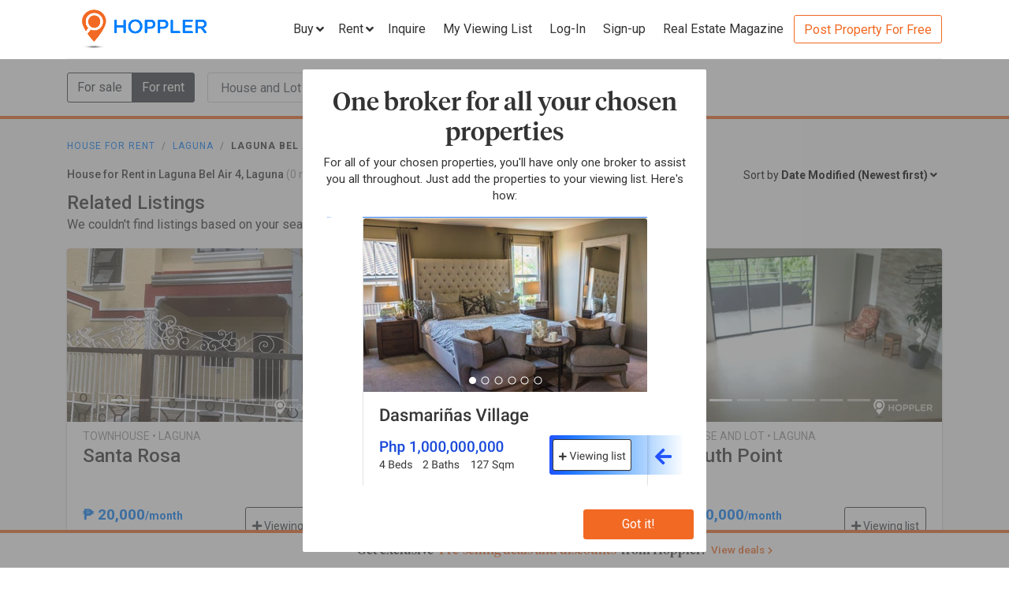

--- FILE ---
content_type: text/html; charset=utf-8
request_url: https://www.hoppler.com.ph/house-and-lots-for-rent/laguna/laguna-bel-air-4
body_size: 13922
content:
<!DOCTYPE html><html lang="en"><head><style>html {
  visibility: hidden;
  opacity:0;
}
</style><script>window.dataLayer = window.dataLayer || [];
window.__hiOriginalLocation = document.location.protocol + '//' +
                              document.location.hostname +
                              document.location.pathname +
                              document.location.search;
window.dataLayer.push({
  originalLocation: window.__hiOriginalLocation
});
</script><link rel="amphtml" href="https://www.hoppler.com.ph/house-and-lots-for-rent/laguna/laguna-bel-air-4.amp"><link rel="preconnect" href="https://d1mpjhw26v8ovw.cloudfront.net" crossorigin><script>(function(w,d,s,l,i){w[l]=w[l]||[];w[l].push({'gtm.start':
new Date().getTime(),event:'gtm.js'});var f=d.getElementsByTagName(s)[0],
j=d.createElement(s),dl=l!='dataLayer'?'&l='+l:'';j.async=true;j.src=
'https://www.googletagmanager.com/gtm.js?id='+i+dl;f.parentNode.insertBefore(j,f);
})(window,document,'script','dataLayer','GTM-P27HZF');</script><script async src="https://www.googletagmanager.com/gtag/js?id=AW-959146815"></script><script>window.dataLayer = window.dataLayer || []; function gtag(){dataLayer.push(arguments);} gtag('js', new Date()); gtag('config', 'AW-959146815');

</script><meta charset="utf-8"><link rel="canonical" href="https://www.hoppler.com.ph/house-and-lots-for-rent/laguna/laguna-bel-air-4"><title>House for Rent in Laguna Bel Air 4, Laguna | Hoppler</title><meta name="title" content="House for Rent in Laguna Bel Air 4, Laguna - Rent Houses | Hoppler"><meta name="og:title" content="House for Rent in Laguna Bel Air 4, Laguna - Rent Houses | Hoppler"><meta name="description" content="Find House and Lot for Rent in Laguna Bel Air 4, Laguna that suits your budget and preference. Together with our brokers, we'll lead you home. See updated details, photos, and prices. Inquire Now!"><meta name="og:description" content="Find House and Lot for Rent in Laguna Bel Air 4, Laguna that suits your budget and preference. Together with our brokers, we'll lead you home. See updated details, photos, and prices. Inquire Now!"><meta name="og:url" content="https://www.hoppler.com.ph/house-and-lots-for-rent/laguna/laguna-bel-air-4"><meta name="og:image" content="https://dzjqf1alh39sw.cloudfront.net/hoppler/pages/static/hoppler-property-default-photo-social-media.jpg"><meta name="og:site_name " content="Hoppler"><meta name="og:type" content="product"><meta name="Petal-Search-site-verification" content="6b660b48d6"><meta name="google-site-verification" content="pbMxfn2cUBftlD1rOUNlIhkWUFr0urgsvRJWDG7FzQ4"><meta name="viewport" content="width=device-width, initial-scale=1.0"><!-- PRECONNECTS--><link rel="preconnect" href="https://dzjqf1alh39sw.cloudfront.net" crossorigin><link rel="preconnect" href="https://hoppler-inc.imgix.net" crossorigin><link rel="preconnect" href="https://hoppler-blog.imgix.net" crossorigin><link rel="preconnect" href="https://www.googletagmanager.com"><link rel="preconnect" href="https://api.hoppler.com.ph" crossorigin><link rel="preconnect" href="https://fonts.gstatic.com" crossorigin><link rel="preload" as="style" href="https://fonts.googleapis.com/css2?family=Roboto:wght@400;500;700&amp;display=swap"><link rel="stylesheet" href="https://fonts.googleapis.com/css2?family=Roboto:wght@400;500;700&amp;display=swap" media="print" onload="this.media='all'"><noscript><link rel="stylesheet" href="https://fonts.googleapis.com/css2?family=Roboto:wght@400;500;700&amp;display=swap"></noscript><link rel="icon" type="image/x-icon" href="https://dzjqf1alh39sw.cloudfront.net/hoppler/pages/static/64x64.png"><link rel="icon" type="image/x-icon" href="https://dzjqf1alh39sw.cloudfront.net/hoppler/pages/static/96x96.png"><link rel="icon" type="image/x-icon" href="https://dzjqf1alh39sw.cloudfront.net/hoppler/pages/static/128x128.png"><link rel="preload" as="style" href="/xpoc/js/styles.bd80ae20.css"><link rel="stylesheet" href="/xpoc/js/styles.bd80ae20.css" media="print" onload="this.media='all'"><noscript> <link rel="stylesheet" href="/xpoc/js/styles.bd80ae20.css">
</noscript><script defer src="/xpoc/js/main.c674426a.js"></script></head><body><noscript><iframe src="https://www.googletagmanager.com/ns.html?id=GTM-P27HZF" height="0" width="0" style="display:none;visibility:hidden"></iframe></noscript><div id="top"></div><div class="hi-nav-padding"><nav class="navbar hi-navbar"><div class="container hi-navbar__container"><div class="hi-navbar__content"><a class="d-flex align-items-center" href="/"><img class="hi-navbar__logo d-none d-sm-block" alt="Hoppler logo" src="https://hoppler-inc.imgix.net/hoppler/pages/static/hoppler-logo-navbar-colored.png" height="76" width="194"><img class="hi-navbar__logo d-sm-none" alt="Hoppler logo" src="https://hoppler-inc.imgix.net/hoppler/pages/static/hoppler-logo-navbar-colored.png" height="42" width="111"></a><div class="d-flex align-items-center"><span class="btn btn-link hi-navbar__nav-button nav-dropdown d-none d-xl-flex" id="navDropSale"><a class="hi-navbar__nav-button__label"><span>Buy</span><i class="fa fa-angle-down"></i></a><div class="nav-dropdown__category-container"><div class="nav-dropdown__category"><span>Condominium</span><i class="fa fa-angle-right"></i><div class="nav-dropdown__city-container"><a class="nav-dropdown__city" href="/condominiums-for-sale/makati"><span>Makati</span></a><a class="nav-dropdown__city" href="/condominiums-for-sale/taguig"><span>Taguig</span></a><a class="nav-dropdown__city" href="/condominiums-for-sale/taguig/bgc-bonifacio-global-city"><span>Bonifacio Global City</span></a><a class="nav-dropdown__city" href="/condominiums-for-sale/mandaluyong"><span>Mandaluyong</span></a><a class="nav-dropdown__city" href="/condominiums-for-sale/muntinlupa"><span>Muntinlupa</span></a><a class="nav-dropdown__city" href="/condominiums-for-sale/pasig"><span>Pasig</span></a><a class="nav-dropdown__city" href="/condominiums-for-sale/paranaque"><span>Parañaque</span></a><a class="nav-dropdown__city" href="/condominiums-for-sale/las-pinas"><span>Las Piñas</span></a><a class="nav-dropdown__city" href="/condominiums-for-sale/quezon-city"><span>Quezon City</span></a></div></div><div class="nav-dropdown__category"><span>House &amp; Lot</span><i class="fa fa-angle-right"></i><div class="nav-dropdown__city-container"><a class="nav-dropdown__city" href="/house-and-lots-for-sale/makati"><span>Makati</span></a><a class="nav-dropdown__city" href="/house-and-lots-for-sale/taguig"><span>Taguig</span></a><a class="nav-dropdown__city" href="/house-and-lots-for-sale/taguig/bgc-bonifacio-global-city"><span>Bonifacio Global City</span></a><a class="nav-dropdown__city" href="/house-and-lots-for-sale/mandaluyong"><span>Mandaluyong</span></a><a class="nav-dropdown__city" href="/house-and-lots-for-sale/muntinlupa"><span>Muntinlupa</span></a><a class="nav-dropdown__city" href="/house-and-lots-for-sale/pasig"><span>Pasig</span></a><a class="nav-dropdown__city" href="/house-and-lots-for-sale/paranaque"><span>Parañaque</span></a><a class="nav-dropdown__city" href="/house-and-lots-for-sale/las-pinas"><span>Las Piñas</span></a><a class="nav-dropdown__city" href="/house-and-lots-for-sale/quezon-city"><span>Quezon City</span></a></div></div><div class="nav-dropdown__category"><span>Townhouse</span><i class="fa fa-angle-right"></i><div class="nav-dropdown__city-container"><a class="nav-dropdown__city" href="/townhouses-for-sale/makati"><span>Makati</span></a><a class="nav-dropdown__city" href="/townhouses-for-sale/taguig"><span>Taguig</span></a><a class="nav-dropdown__city" href="/townhouses-for-sale/taguig/bgc-bonifacio-global-city"><span>Bonifacio Global City</span></a><a class="nav-dropdown__city" href="/townhouses-for-sale/mandaluyong"><span>Mandaluyong</span></a><a class="nav-dropdown__city" href="/townhouses-for-sale/muntinlupa"><span>Muntinlupa</span></a><a class="nav-dropdown__city" href="/townhouses-for-sale/pasig"><span>Pasig</span></a><a class="nav-dropdown__city" href="/townhouses-for-sale/paranaque"><span>Parañaque</span></a><a class="nav-dropdown__city" href="/townhouses-for-sale/las-pinas"><span>Las Piñas</span></a><a class="nav-dropdown__city" href="/townhouses-for-sale/quezon-city"><span>Quezon City</span></a></div></div><div class="nav-dropdown__category"><span>Vacant Lot</span><i class="fa fa-angle-right"></i><div class="nav-dropdown__city-container"><a class="nav-dropdown__city" href="/lots-for-sale/makati"><span>Makati</span></a><a class="nav-dropdown__city" href="/lots-for-sale/taguig"><span>Taguig</span></a><a class="nav-dropdown__city" href="/lots-for-sale/taguig/bgc-bonifacio-global-city"><span>Bonifacio Global City</span></a><a class="nav-dropdown__city" href="/lots-for-sale/mandaluyong"><span>Mandaluyong</span></a><a class="nav-dropdown__city" href="/lots-for-sale/muntinlupa"><span>Muntinlupa</span></a><a class="nav-dropdown__city" href="/lots-for-sale/pasig"><span>Pasig</span></a><a class="nav-dropdown__city" href="/lots-for-sale/paranaque"><span>Parañaque</span></a><a class="nav-dropdown__city" href="/lots-for-sale/las-pinas"><span>Las Piñas</span></a><a class="nav-dropdown__city" href="/lots-for-sale/quezon-city"><span>Quezon City</span></a></div></div><div class="nav-dropdown__category"><span>Office Space</span><i class="fa fa-angle-right"></i><div class="nav-dropdown__city-container"><a class="nav-dropdown__city" href="/office-spaces-for-sale/makati"><span>Makati</span></a><a class="nav-dropdown__city" href="/office-spaces-for-sale/taguig"><span>Taguig</span></a><a class="nav-dropdown__city" href="/office-spaces-for-sale/taguig/bgc-bonifacio-global-city"><span>Bonifacio Global City</span></a><a class="nav-dropdown__city" href="/office-spaces-for-sale/mandaluyong"><span>Mandaluyong</span></a><a class="nav-dropdown__city" href="/office-spaces-for-sale/muntinlupa"><span>Muntinlupa</span></a><a class="nav-dropdown__city" href="/office-spaces-for-sale/pasig"><span>Pasig</span></a><a class="nav-dropdown__city" href="/office-spaces-for-sale/paranaque"><span>Parañaque</span></a><a class="nav-dropdown__city" href="/office-spaces-for-sale/las-pinas"><span>Las Piñas</span></a><a class="nav-dropdown__city" href="/office-spaces-for-sale/quezon-city"><span>Quezon City</span></a></div></div><div class="nav-dropdown__category"><span>Commercial Space</span><i class="fa fa-angle-right"></i><div class="nav-dropdown__city-container"><a class="nav-dropdown__city" href="/commercial-spaces-for-sale/makati"><span>Makati</span></a><a class="nav-dropdown__city" href="/commercial-spaces-for-sale/taguig"><span>Taguig</span></a><a class="nav-dropdown__city" href="/commercial-spaces-for-sale/taguig/bgc-bonifacio-global-city"><span>Bonifacio Global City</span></a><a class="nav-dropdown__city" href="/commercial-spaces-for-sale/mandaluyong"><span>Mandaluyong</span></a><a class="nav-dropdown__city" href="/commercial-spaces-for-sale/muntinlupa"><span>Muntinlupa</span></a><a class="nav-dropdown__city" href="/commercial-spaces-for-sale/pasig"><span>Pasig</span></a><a class="nav-dropdown__city" href="/commercial-spaces-for-sale/paranaque"><span>Parañaque</span></a><a class="nav-dropdown__city" href="/commercial-spaces-for-sale/las-pinas"><span>Las Piñas</span></a><a class="nav-dropdown__city" href="/commercial-spaces-for-sale/quezon-city"><span>Quezon City</span></a></div></div><div class="nav-dropdown__category"><span>Warehouse</span><i class="fa fa-angle-right"></i><div class="nav-dropdown__city-container"><a class="nav-dropdown__city" href="/warehouses-for-sale/makati"><span>Makati</span></a><a class="nav-dropdown__city" href="/warehouses-for-sale/taguig"><span>Taguig</span></a><a class="nav-dropdown__city" href="/warehouses-for-sale/taguig/bgc-bonifacio-global-city"><span>Bonifacio Global City</span></a><a class="nav-dropdown__city" href="/warehouses-for-sale/mandaluyong"><span>Mandaluyong</span></a><a class="nav-dropdown__city" href="/warehouses-for-sale/muntinlupa"><span>Muntinlupa</span></a><a class="nav-dropdown__city" href="/warehouses-for-sale/pasig"><span>Pasig</span></a><a class="nav-dropdown__city" href="/warehouses-for-sale/paranaque"><span>Parañaque</span></a><a class="nav-dropdown__city" href="/warehouses-for-sale/las-pinas"><span>Las Piñas</span></a><a class="nav-dropdown__city" href="/warehouses-for-sale/quezon-city"><span>Quezon City</span></a></div></div><div class="nav-dropdown__category"><span>Building</span><i class="fa fa-angle-right"></i><div class="nav-dropdown__city-container"><a class="nav-dropdown__city" href="/buildings-for-sale/makati"><span>Makati</span></a><a class="nav-dropdown__city" href="/buildings-for-sale/taguig"><span>Taguig</span></a><a class="nav-dropdown__city" href="/buildings-for-sale/taguig/bgc-bonifacio-global-city"><span>Bonifacio Global City</span></a><a class="nav-dropdown__city" href="/buildings-for-sale/mandaluyong"><span>Mandaluyong</span></a><a class="nav-dropdown__city" href="/buildings-for-sale/muntinlupa"><span>Muntinlupa</span></a><a class="nav-dropdown__city" href="/buildings-for-sale/pasig"><span>Pasig</span></a><a class="nav-dropdown__city" href="/buildings-for-sale/paranaque"><span>Parañaque</span></a><a class="nav-dropdown__city" href="/buildings-for-sale/las-pinas"><span>Las Piñas</span></a><a class="nav-dropdown__city" href="/buildings-for-sale/quezon-city"><span>Quezon City</span></a></div></div></div></span><span class="btn btn-link hi-navbar__nav-button nav-dropdown d-none d-xl-flex" id="navDropRent"><a class="hi-navbar__nav-button__label"><span>Rent</span><i class="fa fa-angle-down"></i></a><div class="nav-dropdown__category-container"><div class="nav-dropdown__category"><span>Condominium</span><i class="fa fa-angle-right"></i><div class="nav-dropdown__city-container"><a class="nav-dropdown__city" href="/condominiums-for-rent/makati"><span>Makati</span></a><a class="nav-dropdown__city" href="/condominiums-for-rent/taguig"><span>Taguig</span></a><a class="nav-dropdown__city" href="/condominiums-for-rent/taguig/bgc-bonifacio-global-city"><span>Bonifacio Global City</span></a><a class="nav-dropdown__city" href="/condominiums-for-rent/mandaluyong"><span>Mandaluyong</span></a><a class="nav-dropdown__city" href="/condominiums-for-rent/muntinlupa"><span>Muntinlupa</span></a><a class="nav-dropdown__city" href="/condominiums-for-rent/pasig"><span>Pasig</span></a><a class="nav-dropdown__city" href="/condominiums-for-rent/paranaque"><span>Parañaque</span></a><a class="nav-dropdown__city" href="/condominiums-for-rent/las-pinas"><span>Las Piñas</span></a><a class="nav-dropdown__city" href="/condominiums-for-rent/quezon-city"><span>Quezon City</span></a></div></div><div class="nav-dropdown__category"><span>House &amp; Lot</span><i class="fa fa-angle-right"></i><div class="nav-dropdown__city-container"><a class="nav-dropdown__city" href="/house-and-lots-for-rent/makati"><span>Makati</span></a><a class="nav-dropdown__city" href="/house-and-lots-for-rent/taguig"><span>Taguig</span></a><a class="nav-dropdown__city" href="/house-and-lots-for-rent/taguig/bgc-bonifacio-global-city"><span>Bonifacio Global City</span></a><a class="nav-dropdown__city" href="/house-and-lots-for-rent/mandaluyong"><span>Mandaluyong</span></a><a class="nav-dropdown__city" href="/house-and-lots-for-rent/muntinlupa"><span>Muntinlupa</span></a><a class="nav-dropdown__city" href="/house-and-lots-for-rent/pasig"><span>Pasig</span></a><a class="nav-dropdown__city" href="/house-and-lots-for-rent/paranaque"><span>Parañaque</span></a><a class="nav-dropdown__city" href="/house-and-lots-for-rent/las-pinas"><span>Las Piñas</span></a><a class="nav-dropdown__city" href="/house-and-lots-for-rent/quezon-city"><span>Quezon City</span></a></div></div><div class="nav-dropdown__category"><span>Townhouse</span><i class="fa fa-angle-right"></i><div class="nav-dropdown__city-container"><a class="nav-dropdown__city" href="/townhouses-for-rent/makati"><span>Makati</span></a><a class="nav-dropdown__city" href="/townhouses-for-rent/taguig"><span>Taguig</span></a><a class="nav-dropdown__city" href="/townhouses-for-rent/taguig/bgc-bonifacio-global-city"><span>Bonifacio Global City</span></a><a class="nav-dropdown__city" href="/townhouses-for-rent/mandaluyong"><span>Mandaluyong</span></a><a class="nav-dropdown__city" href="/townhouses-for-rent/muntinlupa"><span>Muntinlupa</span></a><a class="nav-dropdown__city" href="/townhouses-for-rent/pasig"><span>Pasig</span></a><a class="nav-dropdown__city" href="/townhouses-for-rent/paranaque"><span>Parañaque</span></a><a class="nav-dropdown__city" href="/townhouses-for-rent/las-pinas"><span>Las Piñas</span></a><a class="nav-dropdown__city" href="/townhouses-for-rent/quezon-city"><span>Quezon City</span></a></div></div><div class="nav-dropdown__category"><span>Vacant Lot</span><i class="fa fa-angle-right"></i><div class="nav-dropdown__city-container"><a class="nav-dropdown__city" href="/lots-for-rent/makati"><span>Makati</span></a><a class="nav-dropdown__city" href="/lots-for-rent/taguig"><span>Taguig</span></a><a class="nav-dropdown__city" href="/lots-for-rent/taguig/bgc-bonifacio-global-city"><span>Bonifacio Global City</span></a><a class="nav-dropdown__city" href="/lots-for-rent/mandaluyong"><span>Mandaluyong</span></a><a class="nav-dropdown__city" href="/lots-for-rent/muntinlupa"><span>Muntinlupa</span></a><a class="nav-dropdown__city" href="/lots-for-rent/pasig"><span>Pasig</span></a><a class="nav-dropdown__city" href="/lots-for-rent/paranaque"><span>Parañaque</span></a><a class="nav-dropdown__city" href="/lots-for-rent/las-pinas"><span>Las Piñas</span></a><a class="nav-dropdown__city" href="/lots-for-rent/quezon-city"><span>Quezon City</span></a></div></div><div class="nav-dropdown__category"><span>Office Space</span><i class="fa fa-angle-right"></i><div class="nav-dropdown__city-container"><a class="nav-dropdown__city" href="/office-spaces-for-rent/makati"><span>Makati</span></a><a class="nav-dropdown__city" href="/office-spaces-for-rent/taguig"><span>Taguig</span></a><a class="nav-dropdown__city" href="/office-spaces-for-rent/taguig/bgc-bonifacio-global-city"><span>Bonifacio Global City</span></a><a class="nav-dropdown__city" href="/office-spaces-for-rent/mandaluyong"><span>Mandaluyong</span></a><a class="nav-dropdown__city" href="/office-spaces-for-rent/muntinlupa"><span>Muntinlupa</span></a><a class="nav-dropdown__city" href="/office-spaces-for-rent/pasig"><span>Pasig</span></a><a class="nav-dropdown__city" href="/office-spaces-for-rent/paranaque"><span>Parañaque</span></a><a class="nav-dropdown__city" href="/office-spaces-for-rent/las-pinas"><span>Las Piñas</span></a><a class="nav-dropdown__city" href="/office-spaces-for-rent/quezon-city"><span>Quezon City</span></a></div></div><div class="nav-dropdown__category"><span>Commercial Space</span><i class="fa fa-angle-right"></i><div class="nav-dropdown__city-container"><a class="nav-dropdown__city" href="/commercial-spaces-for-rent/makati"><span>Makati</span></a><a class="nav-dropdown__city" href="/commercial-spaces-for-rent/taguig"><span>Taguig</span></a><a class="nav-dropdown__city" href="/commercial-spaces-for-rent/taguig/bgc-bonifacio-global-city"><span>Bonifacio Global City</span></a><a class="nav-dropdown__city" href="/commercial-spaces-for-rent/mandaluyong"><span>Mandaluyong</span></a><a class="nav-dropdown__city" href="/commercial-spaces-for-rent/muntinlupa"><span>Muntinlupa</span></a><a class="nav-dropdown__city" href="/commercial-spaces-for-rent/pasig"><span>Pasig</span></a><a class="nav-dropdown__city" href="/commercial-spaces-for-rent/paranaque"><span>Parañaque</span></a><a class="nav-dropdown__city" href="/commercial-spaces-for-rent/las-pinas"><span>Las Piñas</span></a><a class="nav-dropdown__city" href="/commercial-spaces-for-rent/quezon-city"><span>Quezon City</span></a></div></div><div class="nav-dropdown__category"><span>Warehouse</span><i class="fa fa-angle-right"></i><div class="nav-dropdown__city-container"><a class="nav-dropdown__city" href="/warehouses-for-rent/makati"><span>Makati</span></a><a class="nav-dropdown__city" href="/warehouses-for-rent/taguig"><span>Taguig</span></a><a class="nav-dropdown__city" href="/warehouses-for-rent/taguig/bgc-bonifacio-global-city"><span>Bonifacio Global City</span></a><a class="nav-dropdown__city" href="/warehouses-for-rent/mandaluyong"><span>Mandaluyong</span></a><a class="nav-dropdown__city" href="/warehouses-for-rent/muntinlupa"><span>Muntinlupa</span></a><a class="nav-dropdown__city" href="/warehouses-for-rent/pasig"><span>Pasig</span></a><a class="nav-dropdown__city" href="/warehouses-for-rent/paranaque"><span>Parañaque</span></a><a class="nav-dropdown__city" href="/warehouses-for-rent/las-pinas"><span>Las Piñas</span></a><a class="nav-dropdown__city" href="/warehouses-for-rent/quezon-city"><span>Quezon City</span></a></div></div><div class="nav-dropdown__category"><span>Building</span><i class="fa fa-angle-right"></i><div class="nav-dropdown__city-container"><a class="nav-dropdown__city" href="/buildings-for-rent/makati"><span>Makati</span></a><a class="nav-dropdown__city" href="/buildings-for-rent/taguig"><span>Taguig</span></a><a class="nav-dropdown__city" href="/buildings-for-rent/taguig/bgc-bonifacio-global-city"><span>Bonifacio Global City</span></a><a class="nav-dropdown__city" href="/buildings-for-rent/mandaluyong"><span>Mandaluyong</span></a><a class="nav-dropdown__city" href="/buildings-for-rent/muntinlupa"><span>Muntinlupa</span></a><a class="nav-dropdown__city" href="/buildings-for-rent/pasig"><span>Pasig</span></a><a class="nav-dropdown__city" href="/buildings-for-rent/paranaque"><span>Parañaque</span></a><a class="nav-dropdown__city" href="/buildings-for-rent/las-pinas"><span>Las Piñas</span></a><a class="nav-dropdown__city" href="/buildings-for-rent/quezon-city"><span>Quezon City</span></a></div></div></div></span><a class="hi-navbar__nav-button d-xl-none" href="#" data-toggle="collapse" data-target="#hi-nav-mobile-menu"><span>Menu&nbsp;<i class="fa fa-angle-down"></i></span></a><a class="hi-navbar__nav-button btn btn-link mr-1" href="/viewing-list"><span>Inquire</span></a><a class="hi-navbar__nav-button btn btn-link mr-1" href="/viewing-list"><span class="d-md-none d-flex align-items-center"><i class="fas fa-clipboard-list hi-fa-1p5x"></i><hi-vl-count-bubble></hi-vl-count-bubble></span><span class="d-none d-md-inline">My Viewing List<hi-vl-count-bubble></hi-vl-count-bubble></span></a><hi-login-nav-button class="d-none d-lg-flex"></hi-login-nav-button><a class="hi-navbar__nav-button btn btn-link mr-1 d-none d-lg-flex" href="/signup-type"><span>Sign-up</span></a><a class="hi-navbar__nav-button btn btn-link mr-1 d-none d-md-flex" href="/magazine/"><span>Real Estate Magazine</span></a><a class="hi-navbar__post-property d-none d-md-flex d-xl-none" href="/kumita-brokers/post-property">Post Property For Free</a><a class="hi-navbar__post-property btn btn-outline-secondary align-self-center d-none d-xl-block" href="/kumita-brokers/post-property">Post Property For Free</a></div></div></div><div class="collapse navbar-collapse hi-navbar__mobile-menu-collapse" id="hi-nav-mobile-menu"><div class="container mt-2 hi-navbar__mobile-menu-collapse__content"><ul class="list-unstyled"><li><button class="btn" data-toggle="collapse" data-target="#hi-nav-toggle-sale"><span>Buy</span>&nbsp;<i class="fa fa-angle-down"></i></button><div class="collapse navbar-collapse" id="hi-nav-toggle-sale"><ul class="list-unstyled pl-3"><li><button class="btn" data-toggle="collapse" data-target="#hi-nav-toggle-sale-condominium">Condominium&nbsp;<i class="fa fa-angle-down"></i></button><div class="collapse navbar-collapse" id="hi-nav-toggle-sale-condominium"><ul class="list-unstyled pl-3"><li><a class="btn" href="/condominiums-for-sale/makati">Makati</a></li><li><a class="btn" href="/condominiums-for-sale/taguig">Taguig</a></li><li><a class="btn" href="/condominiums-for-sale/taguig/bgc-bonifacio-global-city">Bonifacio Global City</a></li><li><a class="btn" href="/condominiums-for-sale/mandaluyong">Mandaluyong</a></li><li><a class="btn" href="/condominiums-for-sale/muntinlupa">Muntinlupa</a></li><li><a class="btn" href="/condominiums-for-sale/pasig">Pasig</a></li><li><a class="btn" href="/condominiums-for-sale/paranaque">Parañaque</a></li><li><a class="btn" href="/condominiums-for-sale/las-pinas">Las Piñas</a></li><li><a class="btn" href="/condominiums-for-sale/quezon-city">Quezon City</a></li></ul></div></li><li><button class="btn" data-toggle="collapse" data-target="#hi-nav-toggle-sale-house-and-lot">House &amp; Lot&nbsp;<i class="fa fa-angle-down"></i></button><div class="collapse navbar-collapse" id="hi-nav-toggle-sale-house-and-lot"><ul class="list-unstyled pl-3"><li><a class="btn" href="/house-and-lots-for-sale/makati">Makati</a></li><li><a class="btn" href="/house-and-lots-for-sale/taguig">Taguig</a></li><li><a class="btn" href="/house-and-lots-for-sale/taguig/bgc-bonifacio-global-city">Bonifacio Global City</a></li><li><a class="btn" href="/house-and-lots-for-sale/mandaluyong">Mandaluyong</a></li><li><a class="btn" href="/house-and-lots-for-sale/muntinlupa">Muntinlupa</a></li><li><a class="btn" href="/house-and-lots-for-sale/pasig">Pasig</a></li><li><a class="btn" href="/house-and-lots-for-sale/paranaque">Parañaque</a></li><li><a class="btn" href="/house-and-lots-for-sale/las-pinas">Las Piñas</a></li><li><a class="btn" href="/house-and-lots-for-sale/quezon-city">Quezon City</a></li></ul></div></li><li><button class="btn" data-toggle="collapse" data-target="#hi-nav-toggle-sale-townhouse">Townhouse&nbsp;<i class="fa fa-angle-down"></i></button><div class="collapse navbar-collapse" id="hi-nav-toggle-sale-townhouse"><ul class="list-unstyled pl-3"><li><a class="btn" href="/townhouses-for-sale/makati">Makati</a></li><li><a class="btn" href="/townhouses-for-sale/taguig">Taguig</a></li><li><a class="btn" href="/townhouses-for-sale/taguig/bgc-bonifacio-global-city">Bonifacio Global City</a></li><li><a class="btn" href="/townhouses-for-sale/mandaluyong">Mandaluyong</a></li><li><a class="btn" href="/townhouses-for-sale/muntinlupa">Muntinlupa</a></li><li><a class="btn" href="/townhouses-for-sale/pasig">Pasig</a></li><li><a class="btn" href="/townhouses-for-sale/paranaque">Parañaque</a></li><li><a class="btn" href="/townhouses-for-sale/las-pinas">Las Piñas</a></li><li><a class="btn" href="/townhouses-for-sale/quezon-city">Quezon City</a></li></ul></div></li><li><button class="btn" data-toggle="collapse" data-target="#hi-nav-toggle-sale-lot">Vacant Lot&nbsp;<i class="fa fa-angle-down"></i></button><div class="collapse navbar-collapse" id="hi-nav-toggle-sale-lot"><ul class="list-unstyled pl-3"><li><a class="btn" href="/lots-for-sale/makati">Makati</a></li><li><a class="btn" href="/lots-for-sale/taguig">Taguig</a></li><li><a class="btn" href="/lots-for-sale/taguig/bgc-bonifacio-global-city">Bonifacio Global City</a></li><li><a class="btn" href="/lots-for-sale/mandaluyong">Mandaluyong</a></li><li><a class="btn" href="/lots-for-sale/muntinlupa">Muntinlupa</a></li><li><a class="btn" href="/lots-for-sale/pasig">Pasig</a></li><li><a class="btn" href="/lots-for-sale/paranaque">Parañaque</a></li><li><a class="btn" href="/lots-for-sale/las-pinas">Las Piñas</a></li><li><a class="btn" href="/lots-for-sale/quezon-city">Quezon City</a></li></ul></div></li><li><button class="btn" data-toggle="collapse" data-target="#hi-nav-toggle-sale-office-space">Office Space&nbsp;<i class="fa fa-angle-down"></i></button><div class="collapse navbar-collapse" id="hi-nav-toggle-sale-office-space"><ul class="list-unstyled pl-3"><li><a class="btn" href="/office-spaces-for-sale/makati">Makati</a></li><li><a class="btn" href="/office-spaces-for-sale/taguig">Taguig</a></li><li><a class="btn" href="/office-spaces-for-sale/taguig/bgc-bonifacio-global-city">Bonifacio Global City</a></li><li><a class="btn" href="/office-spaces-for-sale/mandaluyong">Mandaluyong</a></li><li><a class="btn" href="/office-spaces-for-sale/muntinlupa">Muntinlupa</a></li><li><a class="btn" href="/office-spaces-for-sale/pasig">Pasig</a></li><li><a class="btn" href="/office-spaces-for-sale/paranaque">Parañaque</a></li><li><a class="btn" href="/office-spaces-for-sale/las-pinas">Las Piñas</a></li><li><a class="btn" href="/office-spaces-for-sale/quezon-city">Quezon City</a></li></ul></div></li><li><button class="btn" data-toggle="collapse" data-target="#hi-nav-toggle-sale-commercial-space">Commercial Space&nbsp;<i class="fa fa-angle-down"></i></button><div class="collapse navbar-collapse" id="hi-nav-toggle-sale-commercial-space"><ul class="list-unstyled pl-3"><li><a class="btn" href="/commercial-spaces-for-sale/makati">Makati</a></li><li><a class="btn" href="/commercial-spaces-for-sale/taguig">Taguig</a></li><li><a class="btn" href="/commercial-spaces-for-sale/taguig/bgc-bonifacio-global-city">Bonifacio Global City</a></li><li><a class="btn" href="/commercial-spaces-for-sale/mandaluyong">Mandaluyong</a></li><li><a class="btn" href="/commercial-spaces-for-sale/muntinlupa">Muntinlupa</a></li><li><a class="btn" href="/commercial-spaces-for-sale/pasig">Pasig</a></li><li><a class="btn" href="/commercial-spaces-for-sale/paranaque">Parañaque</a></li><li><a class="btn" href="/commercial-spaces-for-sale/las-pinas">Las Piñas</a></li><li><a class="btn" href="/commercial-spaces-for-sale/quezon-city">Quezon City</a></li></ul></div></li><li><button class="btn" data-toggle="collapse" data-target="#hi-nav-toggle-sale-warehouse">Warehouse&nbsp;<i class="fa fa-angle-down"></i></button><div class="collapse navbar-collapse" id="hi-nav-toggle-sale-warehouse"><ul class="list-unstyled pl-3"><li><a class="btn" href="/warehouses-for-sale/makati">Makati</a></li><li><a class="btn" href="/warehouses-for-sale/taguig">Taguig</a></li><li><a class="btn" href="/warehouses-for-sale/taguig/bgc-bonifacio-global-city">Bonifacio Global City</a></li><li><a class="btn" href="/warehouses-for-sale/mandaluyong">Mandaluyong</a></li><li><a class="btn" href="/warehouses-for-sale/muntinlupa">Muntinlupa</a></li><li><a class="btn" href="/warehouses-for-sale/pasig">Pasig</a></li><li><a class="btn" href="/warehouses-for-sale/paranaque">Parañaque</a></li><li><a class="btn" href="/warehouses-for-sale/las-pinas">Las Piñas</a></li><li><a class="btn" href="/warehouses-for-sale/quezon-city">Quezon City</a></li></ul></div></li><li><button class="btn" data-toggle="collapse" data-target="#hi-nav-toggle-sale-building">Building&nbsp;<i class="fa fa-angle-down"></i></button><div class="collapse navbar-collapse" id="hi-nav-toggle-sale-building"><ul class="list-unstyled pl-3"><li><a class="btn" href="/buildings-for-sale/makati">Makati</a></li><li><a class="btn" href="/buildings-for-sale/taguig">Taguig</a></li><li><a class="btn" href="/buildings-for-sale/taguig/bgc-bonifacio-global-city">Bonifacio Global City</a></li><li><a class="btn" href="/buildings-for-sale/mandaluyong">Mandaluyong</a></li><li><a class="btn" href="/buildings-for-sale/muntinlupa">Muntinlupa</a></li><li><a class="btn" href="/buildings-for-sale/pasig">Pasig</a></li><li><a class="btn" href="/buildings-for-sale/paranaque">Parañaque</a></li><li><a class="btn" href="/buildings-for-sale/las-pinas">Las Piñas</a></li><li><a class="btn" href="/buildings-for-sale/quezon-city">Quezon City</a></li></ul></div></li></ul></div></li><li><button class="btn" data-toggle="collapse" data-target="#hi-nav-toggle-rent"><span>Rent</span>&nbsp;<i class="fa fa-angle-down"></i></button><div class="collapse navbar-collapse" id="hi-nav-toggle-rent"><ul class="list-unstyled pl-3"><li><button class="btn" data-toggle="collapse" data-target="#hi-nav-toggle-rent-condominium">Condominium&nbsp;<i class="fa fa-angle-down"></i></button><div class="collapse navbar-collapse" id="hi-nav-toggle-rent-condominium"><ul class="list-unstyled pl-3"><li><a class="btn" href="/condominiums-for-rent/makati">Makati</a></li><li><a class="btn" href="/condominiums-for-rent/taguig">Taguig</a></li><li><a class="btn" href="/condominiums-for-rent/taguig/bgc-bonifacio-global-city">Bonifacio Global City</a></li><li><a class="btn" href="/condominiums-for-rent/mandaluyong">Mandaluyong</a></li><li><a class="btn" href="/condominiums-for-rent/muntinlupa">Muntinlupa</a></li><li><a class="btn" href="/condominiums-for-rent/pasig">Pasig</a></li><li><a class="btn" href="/condominiums-for-rent/paranaque">Parañaque</a></li><li><a class="btn" href="/condominiums-for-rent/las-pinas">Las Piñas</a></li><li><a class="btn" href="/condominiums-for-rent/quezon-city">Quezon City</a></li></ul></div></li><li><button class="btn" data-toggle="collapse" data-target="#hi-nav-toggle-rent-house-and-lot">House &amp; Lot&nbsp;<i class="fa fa-angle-down"></i></button><div class="collapse navbar-collapse" id="hi-nav-toggle-rent-house-and-lot"><ul class="list-unstyled pl-3"><li><a class="btn" href="/house-and-lots-for-rent/makati">Makati</a></li><li><a class="btn" href="/house-and-lots-for-rent/taguig">Taguig</a></li><li><a class="btn" href="/house-and-lots-for-rent/taguig/bgc-bonifacio-global-city">Bonifacio Global City</a></li><li><a class="btn" href="/house-and-lots-for-rent/mandaluyong">Mandaluyong</a></li><li><a class="btn" href="/house-and-lots-for-rent/muntinlupa">Muntinlupa</a></li><li><a class="btn" href="/house-and-lots-for-rent/pasig">Pasig</a></li><li><a class="btn" href="/house-and-lots-for-rent/paranaque">Parañaque</a></li><li><a class="btn" href="/house-and-lots-for-rent/las-pinas">Las Piñas</a></li><li><a class="btn" href="/house-and-lots-for-rent/quezon-city">Quezon City</a></li></ul></div></li><li><button class="btn" data-toggle="collapse" data-target="#hi-nav-toggle-rent-townhouse">Townhouse&nbsp;<i class="fa fa-angle-down"></i></button><div class="collapse navbar-collapse" id="hi-nav-toggle-rent-townhouse"><ul class="list-unstyled pl-3"><li><a class="btn" href="/townhouses-for-rent/makati">Makati</a></li><li><a class="btn" href="/townhouses-for-rent/taguig">Taguig</a></li><li><a class="btn" href="/townhouses-for-rent/taguig/bgc-bonifacio-global-city">Bonifacio Global City</a></li><li><a class="btn" href="/townhouses-for-rent/mandaluyong">Mandaluyong</a></li><li><a class="btn" href="/townhouses-for-rent/muntinlupa">Muntinlupa</a></li><li><a class="btn" href="/townhouses-for-rent/pasig">Pasig</a></li><li><a class="btn" href="/townhouses-for-rent/paranaque">Parañaque</a></li><li><a class="btn" href="/townhouses-for-rent/las-pinas">Las Piñas</a></li><li><a class="btn" href="/townhouses-for-rent/quezon-city">Quezon City</a></li></ul></div></li><li><button class="btn" data-toggle="collapse" data-target="#hi-nav-toggle-rent-lot">Vacant Lot&nbsp;<i class="fa fa-angle-down"></i></button><div class="collapse navbar-collapse" id="hi-nav-toggle-rent-lot"><ul class="list-unstyled pl-3"><li><a class="btn" href="/lots-for-rent/makati">Makati</a></li><li><a class="btn" href="/lots-for-rent/taguig">Taguig</a></li><li><a class="btn" href="/lots-for-rent/taguig/bgc-bonifacio-global-city">Bonifacio Global City</a></li><li><a class="btn" href="/lots-for-rent/mandaluyong">Mandaluyong</a></li><li><a class="btn" href="/lots-for-rent/muntinlupa">Muntinlupa</a></li><li><a class="btn" href="/lots-for-rent/pasig">Pasig</a></li><li><a class="btn" href="/lots-for-rent/paranaque">Parañaque</a></li><li><a class="btn" href="/lots-for-rent/las-pinas">Las Piñas</a></li><li><a class="btn" href="/lots-for-rent/quezon-city">Quezon City</a></li></ul></div></li><li><button class="btn" data-toggle="collapse" data-target="#hi-nav-toggle-rent-office-space">Office Space&nbsp;<i class="fa fa-angle-down"></i></button><div class="collapse navbar-collapse" id="hi-nav-toggle-rent-office-space"><ul class="list-unstyled pl-3"><li><a class="btn" href="/office-spaces-for-rent/makati">Makati</a></li><li><a class="btn" href="/office-spaces-for-rent/taguig">Taguig</a></li><li><a class="btn" href="/office-spaces-for-rent/taguig/bgc-bonifacio-global-city">Bonifacio Global City</a></li><li><a class="btn" href="/office-spaces-for-rent/mandaluyong">Mandaluyong</a></li><li><a class="btn" href="/office-spaces-for-rent/muntinlupa">Muntinlupa</a></li><li><a class="btn" href="/office-spaces-for-rent/pasig">Pasig</a></li><li><a class="btn" href="/office-spaces-for-rent/paranaque">Parañaque</a></li><li><a class="btn" href="/office-spaces-for-rent/las-pinas">Las Piñas</a></li><li><a class="btn" href="/office-spaces-for-rent/quezon-city">Quezon City</a></li></ul></div></li><li><button class="btn" data-toggle="collapse" data-target="#hi-nav-toggle-rent-commercial-space">Commercial Space&nbsp;<i class="fa fa-angle-down"></i></button><div class="collapse navbar-collapse" id="hi-nav-toggle-rent-commercial-space"><ul class="list-unstyled pl-3"><li><a class="btn" href="/commercial-spaces-for-rent/makati">Makati</a></li><li><a class="btn" href="/commercial-spaces-for-rent/taguig">Taguig</a></li><li><a class="btn" href="/commercial-spaces-for-rent/taguig/bgc-bonifacio-global-city">Bonifacio Global City</a></li><li><a class="btn" href="/commercial-spaces-for-rent/mandaluyong">Mandaluyong</a></li><li><a class="btn" href="/commercial-spaces-for-rent/muntinlupa">Muntinlupa</a></li><li><a class="btn" href="/commercial-spaces-for-rent/pasig">Pasig</a></li><li><a class="btn" href="/commercial-spaces-for-rent/paranaque">Parañaque</a></li><li><a class="btn" href="/commercial-spaces-for-rent/las-pinas">Las Piñas</a></li><li><a class="btn" href="/commercial-spaces-for-rent/quezon-city">Quezon City</a></li></ul></div></li><li><button class="btn" data-toggle="collapse" data-target="#hi-nav-toggle-rent-warehouse">Warehouse&nbsp;<i class="fa fa-angle-down"></i></button><div class="collapse navbar-collapse" id="hi-nav-toggle-rent-warehouse"><ul class="list-unstyled pl-3"><li><a class="btn" href="/warehouses-for-rent/makati">Makati</a></li><li><a class="btn" href="/warehouses-for-rent/taguig">Taguig</a></li><li><a class="btn" href="/warehouses-for-rent/taguig/bgc-bonifacio-global-city">Bonifacio Global City</a></li><li><a class="btn" href="/warehouses-for-rent/mandaluyong">Mandaluyong</a></li><li><a class="btn" href="/warehouses-for-rent/muntinlupa">Muntinlupa</a></li><li><a class="btn" href="/warehouses-for-rent/pasig">Pasig</a></li><li><a class="btn" href="/warehouses-for-rent/paranaque">Parañaque</a></li><li><a class="btn" href="/warehouses-for-rent/las-pinas">Las Piñas</a></li><li><a class="btn" href="/warehouses-for-rent/quezon-city">Quezon City</a></li></ul></div></li><li><button class="btn" data-toggle="collapse" data-target="#hi-nav-toggle-rent-building">Building&nbsp;<i class="fa fa-angle-down"></i></button><div class="collapse navbar-collapse" id="hi-nav-toggle-rent-building"><ul class="list-unstyled pl-3"><li><a class="btn" href="/buildings-for-rent/makati">Makati</a></li><li><a class="btn" href="/buildings-for-rent/taguig">Taguig</a></li><li><a class="btn" href="/buildings-for-rent/taguig/bgc-bonifacio-global-city">Bonifacio Global City</a></li><li><a class="btn" href="/buildings-for-rent/mandaluyong">Mandaluyong</a></li><li><a class="btn" href="/buildings-for-rent/muntinlupa">Muntinlupa</a></li><li><a class="btn" href="/buildings-for-rent/pasig">Pasig</a></li><li><a class="btn" href="/buildings-for-rent/paranaque">Parañaque</a></li><li><a class="btn" href="/buildings-for-rent/las-pinas">Las Piñas</a></li><li><a class="btn" href="/buildings-for-rent/quezon-city">Quezon City</a></li></ul></div></li></ul></div></li><li class="d-lg-none"><hi-login-mobile-menu-button></hi-login-mobile-menu-button></li><li class="d-lg-none"><a class="btn" href="/signup-type">Sign-up</a></li><li class="d-sm-none"><a class="btn" href="/contact-us">Contact us</a></li><li class="d-sm-none"><a class="btn" href="/magazine/">Real Estate Magazine</a></li><li class="d-sm-none"><a class="btn" href="/kumita-brokers/post-property">Post Property For Free</a></li></ul></div><div class="hi-navbar__mobile-menu-collapse__controls container"><button class="btn text-muted" data-toggle="collapse" data-target="#hi-nav-mobile-menu"><i class="fa fa-times"></i>&nbsp;Close</button></div></div></nav></div><div class="hi-results-page__sticky-container"><div class="hi-results-page__filters-container"><div class="hi-results-page__booking-banner"><div class="promo-text"><a class="mb-0 text" href="/landing-facebook">Sign up using NEWHOME promo code to win prizes!<i class="fas fa-arrow-right m-2"></i></a></div></div><hi-results-page-filters><div class="hi-results-page__filter-bar"><div class="container hi-results-page__filter-bar__container"><div class="hi-results-page__filter-bar__type-cat-row order-8 order-md-1"><div><div class="btn-group d-flex d-lg-none" role="group"><button class="btn btn-outline-dark"><span class="d-none d-xl-inline">For sale</span><span class="d-inline d-xl-none">Buy</span></button><button class="btn btn-dark text-white"><span class="d-none d-xl-inline">For rent</span><span class="d-inline d-xl-none">Rent</span></button></div><div class="btn-group d-none d-lg-flex" role="group"><a href="/house-and-lots-for-sale/laguna/laguna-bel-air-4" class="btn btn-outline-dark"><span class="d-none d-xl-inline">For sale</span><span class="d-inline d-xl-none">Buy</span></a><a href="/house-and-lots-for-rent/laguna/laguna-bel-air-4" class="btn btn-dark text-white"><span class="d-none d-xl-inline">For rent</span><span class="d-inline d-xl-none">Rent</span></a></div></div><select class="hi-results-page__filter-bar__type-select form-control ml-3" value="House and Lot"><option value="Condominium">Condominium</option><option value="House and Lot">House and Lot</option><option value="Townhouse">Townhouse</option><option value="Vacant Lot">Vacant Lot</option><option value="Commercial Lot">Commercial Lot</option><option value="Commercial Space">Commercial Space</option><option value="Office Space">Office Space</option><option value="Warehouse">Warehouse</option><option value="Building">Building</option><option value="Serviced Office">Serviced Office</option></select></div><div class="order-3"><div class="hi-location-search-box"><input class="hi-location-search-box__input form-control" type="text" placeholder="Search by city, neighborhood, or building" value="Laguna Bel Air 4" /><span class="hi-location-search-box__icon"><i class="fas fa-search"></i></span><div class="hi-location-search-box__results"></div></div></div><div class="hi-results-page__filter-bar__toggle-group order-6"><div class="d-none d-md-block"><span class="hi-toggle-switch" role="button"><i class="fa fa-toggle-off pr-2"></i>Show map</span></div><button class="btn hi-type-caps p-0 d-none d-md-block">Set Filters</button><button class="btn hi-type-caps p-0 d-md-none">Set Filters</button></div></div></div></hi-results-page-filters></div><hi-results-one-broker-notif></hi-results-one-broker-notif><div class="hi-results-page__results"><div class="container" id="hiResultsPageContainer"><nav aria-label="breadcrumb"><ol class="breadcrumb mt-2 mb-0 pb-0"><li class="breadcrumb-item"><a href="/house-and-lots-for-rent">House for Rent</a></li><li class="breadcrumb-item"><a href="/house-and-lots-for-rent/laguna">Laguna</a></li><li class="breadcrumb-item"><a href="/house-and-lots-for-rent/laguna/laguna-bel-air-4">Laguna Bel Air 4</a></li></ol></nav><div class="d-flex flex-column flex-sm-row justify-content-between"><h1 class="hi-results-page__h1">House for Rent in Laguna Bel Air 4, Laguna<span class="text-muted font-weight-light">&nbsp;(0&nbsp;results)</span></h1><div class="hi-results-page__sort"><button class="hi-results-page__sort-label" id="hiResultSortOptions" tabindex="10" data-toggle="dropdown" aria-haspopup="true">Sort by&nbsp;<strong>Date Modified (Newest first)&nbsp;<i class="fa fa-angle-down"></i></strong></button><div class="dropdown-menu" aria-labelledby="hiResultSortOptions"><a class="dropdown-item" href="/house-and-lots-for-rent/laguna/laguna-bel-air-4?sort=dateModified&amp;sortBy=desc">Date Modified (Newest first)</a><a class="dropdown-item" href="/house-and-lots-for-rent/laguna/laguna-bel-air-4?sort=dateModified&amp;sortBy=asc">Date Modified (Oldest first)</a><a class="dropdown-item" href="/house-and-lots-for-rent/laguna/laguna-bel-air-4?sort=minPrice&amp;sortBy=desc">Price (Highest first)</a><a class="dropdown-item" href="/house-and-lots-for-rent/laguna/laguna-bel-air-4?sort=minPrice&amp;sortBy=asc">Price (Lowest first)</a></div></div></div><div class="row my-3 my-md-0"><div class="col-12"><h4>Related Listings</h4><p class="hi-results-page__suggested-p">We couldn't find listings based on your search. However, here are some listings we suggest you can take a look at:</p></div></div><ul class="row hi-results-page__results-cards"><li class="hi-results-page__results-column mb-3 col-md-6 col-lg-6 col-xl-4" listing-column="true"><ul class="card hi-property-card" id="RR3463183" itemscope="" itemtype="https://schema.org/Offer"><div class="hi-property-card__img-container"><a class="d-block" href="/laguna-santa-rosa-rr3463183"><div class="carousel slide hi-lazy" id="hiPropertyCardCarouselRR3463183"><ol class="carousel-indicators"><li class="active" data-target="hiPropertyCardCarouselRR3463183" data-slide-to="0"></li><li data-target="hiPropertyCardCarouselRR3463183" data-slide-to="1"></li><li data-target="hiPropertyCardCarouselRR3463183" data-slide-to="2"></li><li data-target="hiPropertyCardCarouselRR3463183" data-slide-to="3"></li><li data-target="hiPropertyCardCarouselRR3463183" data-slide-to="4"></li><li data-target="hiPropertyCardCarouselRR3463183" data-slide-to="5"></li><li data-target="hiPropertyCardCarouselRR3463183" data-slide-to="6"></li><li data-target="hiPropertyCardCarouselRR3463183" data-slide-to="7"></li><li data-target="hiPropertyCardCarouselRR3463183" data-slide-to="8"></li></ol><div class="carousel-inner"><div class="carousel-item active"><img class="hi-property-card__photo d-block w-100" itemprop="image" data-src="https://d2wy52y0hrt3v.cloudfront.net/hoppler/properties/residential/Townhouse-rent-RR3463183-543211_orig.png?sg=propertycard" data-srcset="https://d2wy52y0hrt3v.cloudfront.net/hoppler/properties/residential/Townhouse-rent-RR3463183-543211_orig.png?sg=propertycard 1x" alt="3BR Townhouse for Rent-Santa Rosa,Laguna 1"/></div><div class="carousel-item"><img class="hi-property-card__photo d-block w-100" itemprop="image" data-slide-src="https://d2wy52y0hrt3v.cloudfront.net/hoppler/properties/residential/Townhouse-rent-RR3463183-643958_orig.png?sg=propertycard" data-slide-srcset="https://d2wy52y0hrt3v.cloudfront.net/hoppler/properties/residential/Townhouse-rent-RR3463183-643958_orig.png?sg=propertycard 1x" alt="3BR Townhouse for Rent-Santa Rosa,Laguna 2"/></div><div class="carousel-item"><img class="hi-property-card__photo d-block w-100" itemprop="image" data-slide-src="https://d2wy52y0hrt3v.cloudfront.net/hoppler/properties/residential/Townhouse-rent-RR3463183-828628_orig.png?sg=propertycard" data-slide-srcset="https://d2wy52y0hrt3v.cloudfront.net/hoppler/properties/residential/Townhouse-rent-RR3463183-828628_orig.png?sg=propertycard 1x" alt="3BR Townhouse for Rent-Santa Rosa,Laguna 3"/></div><div class="carousel-item"><img class="hi-property-card__photo d-block w-100" itemprop="image" data-slide-src="https://d2wy52y0hrt3v.cloudfront.net/hoppler/properties/residential/Townhouse-rent-RR3463183-424625_orig.png?sg=propertycard" data-slide-srcset="https://d2wy52y0hrt3v.cloudfront.net/hoppler/properties/residential/Townhouse-rent-RR3463183-424625_orig.png?sg=propertycard 1x" alt="3BR Townhouse for Rent-Santa Rosa,Laguna 4"/></div><div class="carousel-item"><img class="hi-property-card__photo d-block w-100" itemprop="image" data-slide-src="https://d2wy52y0hrt3v.cloudfront.net/hoppler/properties/residential/Townhouse-rent-RR3463183-642271_orig.png?sg=propertycard" data-slide-srcset="https://d2wy52y0hrt3v.cloudfront.net/hoppler/properties/residential/Townhouse-rent-RR3463183-642271_orig.png?sg=propertycard 1x" alt="3BR Townhouse for Rent-Santa Rosa,Laguna 5"/></div><div class="carousel-item"><img class="hi-property-card__photo d-block w-100" itemprop="image" data-slide-src="https://d2wy52y0hrt3v.cloudfront.net/hoppler/properties/residential/Townhouse-rent-RR3463183-262981_orig.png?sg=propertycard" data-slide-srcset="https://d2wy52y0hrt3v.cloudfront.net/hoppler/properties/residential/Townhouse-rent-RR3463183-262981_orig.png?sg=propertycard 1x" alt="3BR Townhouse for Rent-Santa Rosa,Laguna 6"/></div><div class="carousel-item"><img class="hi-property-card__photo d-block w-100" itemprop="image" data-slide-src="https://d2wy52y0hrt3v.cloudfront.net/hoppler/properties/residential/Townhouse-rent-RR3463183-757652_orig.png?sg=propertycard" data-slide-srcset="https://d2wy52y0hrt3v.cloudfront.net/hoppler/properties/residential/Townhouse-rent-RR3463183-757652_orig.png?sg=propertycard 1x" alt="3BR Townhouse for Rent-Santa Rosa,Laguna 7"/></div><div class="carousel-item"><img class="hi-property-card__photo d-block w-100" itemprop="image" data-slide-src="https://d2wy52y0hrt3v.cloudfront.net/hoppler/properties/residential/Townhouse-rent-RR3463183-121915_orig.png?sg=propertycard" data-slide-srcset="https://d2wy52y0hrt3v.cloudfront.net/hoppler/properties/residential/Townhouse-rent-RR3463183-121915_orig.png?sg=propertycard 1x" alt="3BR Townhouse for Rent-Santa Rosa,Laguna 8"/></div><div class="carousel-item"><img class="hi-property-card__photo d-block w-100" itemprop="image" data-slide-src="https://d2wy52y0hrt3v.cloudfront.net/hoppler/properties/residential/Townhouse-rent-RR3463183-141444_orig.png?sg=propertycard" data-slide-srcset="https://d2wy52y0hrt3v.cloudfront.net/hoppler/properties/residential/Townhouse-rent-RR3463183-141444_orig.png?sg=propertycard 1x" alt="3BR Townhouse for Rent-Santa Rosa,Laguna 9"/></div></div><a class="carousel-control-prev" href="#hiPropertyCardCarouselRR3463183" role="button" data-slide="prev"><span class="carousel-control-prev-icon" aria-hidden="true"></span><span class="sr-only">Previous</span></a><a class="carousel-control-next" href="#hiPropertyCardCarouselRR3463183" role="button" data-slide="next" onclick="console.log('aaaaa')"><span class="carousel-control-next-icon" aria-hidden="true"></span><span class="sr-only">Next</span></a></div></a></div><div class="hi-property-card__details"><li class="hi-property-card__type-loc">Townhouse &bull; Laguna</li><li><a class="hi-type-title hi-property-card__title" href="/laguna-santa-rosa-rr3463183" itemprop="name">Santa Rosa</a></li><div class="hi-property-card__bottom-group"><span class="d-none" itemprop="priceCurrency">PHP</span><div class="hi-property-card__labels"><div class="hi-property-card__price" itemprop="price" data-price-list="20000">₱ 20,000<span class="hi-property-card__price-suffix">/month</span></div><div class="hi-property-card__labels__small-stats"><li class="hi-property-card__info">3 Bed<span>s</span></li><li class="hi-property-card__info">2 &nbsp;Baths</li><li class="hi-property-card__info">119 sqm</li></div></div><hi-card-vl-button class="hi-property-card__vl-button-container" propertyKey="RR3463183"></hi-card-vl-button></div></div></ul></li><li class="hi-results-page__results-column mb-3 col-md-6 col-lg-6 col-xl-4" listing-column="true"><ul class="card hi-property-card" id="RR2480182" itemscope="" itemtype="https://schema.org/Offer"><div class="hi-property-card__img-container"><a class="d-block" href="/laguna-santa-rosa-rr2480182"><div class="carousel slide hi-lazy" id="hiPropertyCardCarouselRR2480182"><ol class="carousel-indicators"><li class="active" data-target="hiPropertyCardCarouselRR2480182" data-slide-to="0"></li><li data-target="hiPropertyCardCarouselRR2480182" data-slide-to="1"></li><li data-target="hiPropertyCardCarouselRR2480182" data-slide-to="2"></li><li data-target="hiPropertyCardCarouselRR2480182" data-slide-to="3"></li><li data-target="hiPropertyCardCarouselRR2480182" data-slide-to="4"></li><li data-target="hiPropertyCardCarouselRR2480182" data-slide-to="5"></li><li data-target="hiPropertyCardCarouselRR2480182" data-slide-to="6"></li><li data-target="hiPropertyCardCarouselRR2480182" data-slide-to="7"></li><li data-target="hiPropertyCardCarouselRR2480182" data-slide-to="8"></li><li data-target="hiPropertyCardCarouselRR2480182" data-slide-to="9"></li></ol><div class="carousel-inner"><div class="carousel-item active"><img class="hi-property-card__photo d-block w-100" itemprop="image" data-src="https://d2wy52y0hrt3v.cloudfront.net/hoppler/properties/residential/House_and_Lot-rent-RR2480182-684937_orig.png?sg=propertycard" data-srcset="https://d2wy52y0hrt3v.cloudfront.net/hoppler/properties/residential/House_and_Lot-rent-RR2480182-684937_orig.png?sg=propertycard 1x" alt="3BR House and Lot for Rent-Santa Rosa,Laguna 1"/></div><div class="carousel-item"><img class="hi-property-card__photo d-block w-100" itemprop="image" data-slide-src="https://d2wy52y0hrt3v.cloudfront.net/hoppler/properties/residential/House_and_Lot-rent-RR2480182-686697_orig.png?sg=propertycard" data-slide-srcset="https://d2wy52y0hrt3v.cloudfront.net/hoppler/properties/residential/House_and_Lot-rent-RR2480182-686697_orig.png?sg=propertycard 1x" alt="3BR House and Lot for Rent-Santa Rosa,Laguna 2"/></div><div class="carousel-item"><img class="hi-property-card__photo d-block w-100" itemprop="image" data-slide-src="https://d2wy52y0hrt3v.cloudfront.net/hoppler/properties/residential/House_and_Lot-rent-RR2480182-383671_orig.png?sg=propertycard" data-slide-srcset="https://d2wy52y0hrt3v.cloudfront.net/hoppler/properties/residential/House_and_Lot-rent-RR2480182-383671_orig.png?sg=propertycard 1x" alt="3BR House and Lot for Rent-Santa Rosa,Laguna 3"/></div><div class="carousel-item"><img class="hi-property-card__photo d-block w-100" itemprop="image" data-slide-src="https://d2wy52y0hrt3v.cloudfront.net/hoppler/properties/residential/House_and_Lot-rent-RR2480182-273498_orig.png?sg=propertycard" data-slide-srcset="https://d2wy52y0hrt3v.cloudfront.net/hoppler/properties/residential/House_and_Lot-rent-RR2480182-273498_orig.png?sg=propertycard 1x" alt="3BR House and Lot for Rent-Santa Rosa,Laguna 4"/></div><div class="carousel-item"><img class="hi-property-card__photo d-block w-100" itemprop="image" data-slide-src="https://d2wy52y0hrt3v.cloudfront.net/hoppler/properties/residential/House_and_Lot-rent-RR2480182-758751_orig.png?sg=propertycard" data-slide-srcset="https://d2wy52y0hrt3v.cloudfront.net/hoppler/properties/residential/House_and_Lot-rent-RR2480182-758751_orig.png?sg=propertycard 1x" alt="3BR House and Lot for Rent-Santa Rosa,Laguna 5"/></div><div class="carousel-item"><img class="hi-property-card__photo d-block w-100" itemprop="image" data-slide-src="https://d2wy52y0hrt3v.cloudfront.net/hoppler/properties/residential/House_and_Lot-rent-RR2480182-825919_orig.png?sg=propertycard" data-slide-srcset="https://d2wy52y0hrt3v.cloudfront.net/hoppler/properties/residential/House_and_Lot-rent-RR2480182-825919_orig.png?sg=propertycard 1x" alt="3BR House and Lot for Rent-Santa Rosa,Laguna 6"/></div><div class="carousel-item"><img class="hi-property-card__photo d-block w-100" itemprop="image" data-slide-src="https://d2wy52y0hrt3v.cloudfront.net/hoppler/properties/residential/House_and_Lot-rent-RR2480182-888945_orig.png?sg=propertycard" data-slide-srcset="https://d2wy52y0hrt3v.cloudfront.net/hoppler/properties/residential/House_and_Lot-rent-RR2480182-888945_orig.png?sg=propertycard 1x" alt="3BR House and Lot for Rent-Santa Rosa,Laguna 7"/></div><div class="carousel-item"><img class="hi-property-card__photo d-block w-100" itemprop="image" data-slide-src="https://d2wy52y0hrt3v.cloudfront.net/hoppler/properties/residential/House_and_Lot-rent-RR2480182-217224_orig.png?sg=propertycard" data-slide-srcset="https://d2wy52y0hrt3v.cloudfront.net/hoppler/properties/residential/House_and_Lot-rent-RR2480182-217224_orig.png?sg=propertycard 1x" alt="3BR House and Lot for Rent-Santa Rosa,Laguna 8"/></div><div class="carousel-item"><img class="hi-property-card__photo d-block w-100" itemprop="image" data-slide-src="https://d2wy52y0hrt3v.cloudfront.net/hoppler/properties/residential/House_and_Lot-rent-RR2480182-351676_orig.png?sg=propertycard" data-slide-srcset="https://d2wy52y0hrt3v.cloudfront.net/hoppler/properties/residential/House_and_Lot-rent-RR2480182-351676_orig.png?sg=propertycard 1x" alt="3BR House and Lot for Rent-Santa Rosa,Laguna 9"/></div><div class="carousel-item"><img class="hi-property-card__photo d-block w-100" itemprop="image" data-slide-src="https://d2wy52y0hrt3v.cloudfront.net/hoppler/properties/residential/House_and_Lot-rent-RR2480182-392811_orig.png?sg=propertycard" data-slide-srcset="https://d2wy52y0hrt3v.cloudfront.net/hoppler/properties/residential/House_and_Lot-rent-RR2480182-392811_orig.png?sg=propertycard 1x" alt="3BR House and Lot for Rent-Santa Rosa,Laguna 10"/></div></div><a class="carousel-control-prev" href="#hiPropertyCardCarouselRR2480182" role="button" data-slide="prev"><span class="carousel-control-prev-icon" aria-hidden="true"></span><span class="sr-only">Previous</span></a><a class="carousel-control-next" href="#hiPropertyCardCarouselRR2480182" role="button" data-slide="next" onclick="console.log('aaaaa')"><span class="carousel-control-next-icon" aria-hidden="true"></span><span class="sr-only">Next</span></a></div></a></div><div class="hi-property-card__details"><li class="hi-property-card__type-loc">House and Lot &bull; Laguna</li><li><a class="hi-type-title hi-property-card__title" href="/laguna-santa-rosa-rr2480182" itemprop="name">Santa Rosa</a></li><div class="hi-property-card__bottom-group"><span class="d-none" itemprop="priceCurrency">PHP</span><div class="hi-property-card__labels"><div class="hi-property-card__price" itemprop="price" data-price-list="35000">₱ 35,000<span class="hi-property-card__price-suffix">/month</span></div><div class="hi-property-card__labels__small-stats"><li class="hi-property-card__info">3 Bed<span>s</span></li><li class="hi-property-card__info">3 &nbsp;Baths</li><li class="hi-property-card__info">172 sqm</li></div></div><hi-card-vl-button class="hi-property-card__vl-button-container" propertyKey="RR2480182"></hi-card-vl-button></div></div></ul></li><li class="hi-results-page__results-column mb-3 col-md-6 col-lg-6 col-xl-4" listing-column="true"><ul class="card hi-property-card" id="RR2327482" itemscope="" itemtype="https://schema.org/Offer"><div class="hi-property-card__img-container"><a class="d-block" href="/laguna-south-point-rr2327482"><div class="carousel slide hi-lazy" id="hiPropertyCardCarouselRR2327482"><ol class="carousel-indicators"><li class="active" data-target="hiPropertyCardCarouselRR2327482" data-slide-to="0"></li><li data-target="hiPropertyCardCarouselRR2327482" data-slide-to="1"></li><li data-target="hiPropertyCardCarouselRR2327482" data-slide-to="2"></li><li data-target="hiPropertyCardCarouselRR2327482" data-slide-to="3"></li><li data-target="hiPropertyCardCarouselRR2327482" data-slide-to="4"></li><li data-target="hiPropertyCardCarouselRR2327482" data-slide-to="5"></li><li data-target="hiPropertyCardCarouselRR2327482" data-slide-to="6"></li></ol><div class="carousel-inner"><div class="carousel-item active"><img class="hi-property-card__photo d-block w-100" itemprop="image" data-src="https://d2wy52y0hrt3v.cloudfront.net/hoppler/properties/residential/House_and_Lot-rent-RR2327482-386849_orig.png?sg=propertycard" data-srcset="https://d2wy52y0hrt3v.cloudfront.net/hoppler/properties/residential/House_and_Lot-rent-RR2327482-386849_orig.png?sg=propertycard 1x" alt="3BR House and Lot for Rent-South Point,Laguna 1"/></div><div class="carousel-item"><img class="hi-property-card__photo d-block w-100" itemprop="image" data-slide-src="https://d2wy52y0hrt3v.cloudfront.net/hoppler/properties/residential/House_and_Lot-rent-RR2327482-257495_orig.png?sg=propertycard" data-slide-srcset="https://d2wy52y0hrt3v.cloudfront.net/hoppler/properties/residential/House_and_Lot-rent-RR2327482-257495_orig.png?sg=propertycard 1x" alt="3BR House and Lot for Rent-South Point,Laguna 2"/></div><div class="carousel-item"><img class="hi-property-card__photo d-block w-100" itemprop="image" data-slide-src="https://d2wy52y0hrt3v.cloudfront.net/hoppler/properties/residential/House_and_Lot-rent-RR2327482-491697_orig.png?sg=propertycard" data-slide-srcset="https://d2wy52y0hrt3v.cloudfront.net/hoppler/properties/residential/House_and_Lot-rent-RR2327482-491697_orig.png?sg=propertycard 1x" alt="3BR House and Lot for Rent-South Point,Laguna 3"/></div><div class="carousel-item"><img class="hi-property-card__photo d-block w-100" itemprop="image" data-slide-src="https://d2wy52y0hrt3v.cloudfront.net/hoppler/properties/residential/House_and_Lot-rent-RR2327482-453499_orig.png?sg=propertycard" data-slide-srcset="https://d2wy52y0hrt3v.cloudfront.net/hoppler/properties/residential/House_and_Lot-rent-RR2327482-453499_orig.png?sg=propertycard 1x" alt="3BR House and Lot for Rent-South Point,Laguna 4"/></div><div class="carousel-item"><img class="hi-property-card__photo d-block w-100" itemprop="image" data-slide-src="https://d2wy52y0hrt3v.cloudfront.net/hoppler/properties/residential/House_and_Lot-rent-RR2327482-973777_orig.png?sg=propertycard" data-slide-srcset="https://d2wy52y0hrt3v.cloudfront.net/hoppler/properties/residential/House_and_Lot-rent-RR2327482-973777_orig.png?sg=propertycard 1x" alt="3BR House and Lot for Rent-South Point,Laguna 5"/></div><div class="carousel-item"><img class="hi-property-card__photo d-block w-100" itemprop="image" data-slide-src="https://d2wy52y0hrt3v.cloudfront.net/hoppler/properties/residential/House_and_Lot-rent-RR2327482-589221_orig.png?sg=propertycard" data-slide-srcset="https://d2wy52y0hrt3v.cloudfront.net/hoppler/properties/residential/House_and_Lot-rent-RR2327482-589221_orig.png?sg=propertycard 1x" alt="3BR House and Lot for Rent-South Point,Laguna 6"/></div><div class="carousel-item"><img class="hi-property-card__photo d-block w-100" itemprop="image" data-slide-src="https://d2wy52y0hrt3v.cloudfront.net/hoppler/properties/residential/House_and_Lot-rent-RR2327482-993541_orig.png?sg=propertycard" data-slide-srcset="https://d2wy52y0hrt3v.cloudfront.net/hoppler/properties/residential/House_and_Lot-rent-RR2327482-993541_orig.png?sg=propertycard 1x" alt="3BR House and Lot for Rent-South Point,Laguna 7"/></div></div><a class="carousel-control-prev" href="#hiPropertyCardCarouselRR2327482" role="button" data-slide="prev"><span class="carousel-control-prev-icon" aria-hidden="true"></span><span class="sr-only">Previous</span></a><a class="carousel-control-next" href="#hiPropertyCardCarouselRR2327482" role="button" data-slide="next" onclick="console.log('aaaaa')"><span class="carousel-control-next-icon" aria-hidden="true"></span><span class="sr-only">Next</span></a></div></a></div><div class="hi-property-card__details"><li class="hi-property-card__type-loc">House and Lot &bull; Laguna</li><li><a class="hi-type-title hi-property-card__title" href="/laguna-south-point-rr2327482" itemprop="name">South Point</a></li><div class="hi-property-card__bottom-group"><span class="d-none" itemprop="priceCurrency">PHP</span><div class="hi-property-card__labels"><div class="hi-property-card__price" itemprop="price" data-price-list="70000">₱ 70,000<span class="hi-property-card__price-suffix">/month</span></div><div class="hi-property-card__labels__small-stats"><li class="hi-property-card__info">3 Bed<span>s</span></li><li class="hi-property-card__info">3 &nbsp;Baths</li><li class="hi-property-card__info">323 sqm</li></div></div><hi-card-vl-button class="hi-property-card__vl-button-container" propertyKey="RR2327482"></hi-card-vl-button></div></div></ul></li><li class="hi-results-page__results-column mb-3 col-md-6 col-lg-6 col-xl-4" listing-column="true"><ul class="card hi-property-card" id="RR1947782" itemscope="" itemtype="https://schema.org/Offer"><div class="hi-property-card__img-container"><a class="d-block" href="/laguna-santa-rosa-rr1947782"><div class="carousel slide hi-lazy" id="hiPropertyCardCarouselRR1947782"><ol class="carousel-indicators"><li class="active" data-target="hiPropertyCardCarouselRR1947782" data-slide-to="0"></li><li data-target="hiPropertyCardCarouselRR1947782" data-slide-to="1"></li></ol><div class="carousel-inner"><div class="carousel-item active"><img class="hi-property-card__photo d-block w-100" itemprop="image" data-src="https://d2wy52y0hrt3v.cloudfront.net/hoppler/properties/residential/House_and_Lot-rent-RR1947782-814692_orig.jpg?sg=propertycard" data-srcset="https://d2wy52y0hrt3v.cloudfront.net/hoppler/properties/residential/House_and_Lot-rent-RR1947782-814692_orig.jpg?sg=propertycard 1x" alt="3BR House and Lot for Rent-Santa Rosa,Laguna 1"/></div><div class="carousel-item"><img class="hi-property-card__photo d-block w-100" itemprop="image" data-slide-src="https://d2wy52y0hrt3v.cloudfront.net/hoppler/properties/residential/House_and_Lot-rent-RR1947782-784492_orig.jpg?sg=propertycard" data-slide-srcset="https://d2wy52y0hrt3v.cloudfront.net/hoppler/properties/residential/House_and_Lot-rent-RR1947782-784492_orig.jpg?sg=propertycard 1x" alt="3BR House and Lot for Rent-Santa Rosa,Laguna 2"/></div></div><a class="carousel-control-prev" href="#hiPropertyCardCarouselRR1947782" role="button" data-slide="prev"><span class="carousel-control-prev-icon" aria-hidden="true"></span><span class="sr-only">Previous</span></a><a class="carousel-control-next" href="#hiPropertyCardCarouselRR1947782" role="button" data-slide="next" onclick="console.log('aaaaa')"><span class="carousel-control-next-icon" aria-hidden="true"></span><span class="sr-only">Next</span></a></div></a></div><div class="hi-property-card__details"><li class="hi-property-card__type-loc">House and Lot &bull; Laguna</li><li><a class="hi-type-title hi-property-card__title" href="/laguna-santa-rosa-rr1947782" itemprop="name">Santa Rosa</a></li><div class="hi-property-card__bottom-group"><span class="d-none" itemprop="priceCurrency">PHP</span><div class="hi-property-card__labels"><div class="hi-property-card__price" itemprop="price" data-price-list="50000">₱ 50,000<span class="hi-property-card__price-suffix">/month</span></div><div class="hi-property-card__labels__small-stats"><li class="hi-property-card__info">3 Bed<span>s</span></li><li class="hi-property-card__info">3.5 &nbsp;Baths</li><li class="hi-property-card__info">240 sqm</li></div></div><hi-card-vl-button class="hi-property-card__vl-button-container" propertyKey="RR1947782"></hi-card-vl-button></div></div></ul></li><li class="hi-results-page__results-column mb-3 col-md-6 col-lg-6 col-xl-4" listing-column="true"><ul class="card hi-property-card" id="RR3170481" itemscope="" itemtype="https://schema.org/Offer"><div class="hi-property-card__img-container"><a class="d-block" href="/laguna-calamba-amaia-steps-nuvali-rr3170481"><div class="carousel slide hi-lazy" id="hiPropertyCardCarouselRR3170481"><ol class="carousel-indicators"><li class="active" data-target="hiPropertyCardCarouselRR3170481" data-slide-to="0"></li><li data-target="hiPropertyCardCarouselRR3170481" data-slide-to="1"></li><li data-target="hiPropertyCardCarouselRR3170481" data-slide-to="2"></li><li data-target="hiPropertyCardCarouselRR3170481" data-slide-to="3"></li></ol><div class="carousel-inner"><div class="carousel-item active"><img class="hi-property-card__photo d-block w-100" itemprop="image" data-src="https://d2wy52y0hrt3v.cloudfront.net/hoppler/properties/residential/Condominium-rent-RR3170481-143777_orig.png?sg=propertycard" data-srcset="https://d2wy52y0hrt3v.cloudfront.net/hoppler/properties/residential/Condominium-rent-RR3170481-143777_orig.png?sg=propertycard 1x" alt="Studio Condominium for Rent-Calamba,Laguna-Amaia Steps Nuvali 1"/></div><div class="carousel-item"><img class="hi-property-card__photo d-block w-100" itemprop="image" data-slide-src="https://d2wy52y0hrt3v.cloudfront.net/hoppler/properties/residential/Condominium-rent-RR3170481-177271_orig.png?sg=propertycard" data-slide-srcset="https://d2wy52y0hrt3v.cloudfront.net/hoppler/properties/residential/Condominium-rent-RR3170481-177271_orig.png?sg=propertycard 1x" alt="Studio Condominium for Rent-Calamba,Laguna-Amaia Steps Nuvali 2"/></div><div class="carousel-item"><img class="hi-property-card__photo d-block w-100" itemprop="image" data-slide-src="https://d2wy52y0hrt3v.cloudfront.net/hoppler/properties/residential/Condominium-rent-RR3170481-428817_orig.png?sg=propertycard" data-slide-srcset="https://d2wy52y0hrt3v.cloudfront.net/hoppler/properties/residential/Condominium-rent-RR3170481-428817_orig.png?sg=propertycard 1x" alt="Studio Condominium for Rent-Calamba,Laguna-Amaia Steps Nuvali 3"/></div><div class="carousel-item"><img class="hi-property-card__photo d-block w-100" itemprop="image" data-slide-src="https://d2wy52y0hrt3v.cloudfront.net/hoppler/properties/residential/Condominium-rent-RR3170481-955272_orig.png?sg=propertycard" data-slide-srcset="https://d2wy52y0hrt3v.cloudfront.net/hoppler/properties/residential/Condominium-rent-RR3170481-955272_orig.png?sg=propertycard 1x" alt="Studio Condominium for Rent-Calamba,Laguna-Amaia Steps Nuvali 4"/></div></div><a class="carousel-control-prev" href="#hiPropertyCardCarouselRR3170481" role="button" data-slide="prev"><span class="carousel-control-prev-icon" aria-hidden="true"></span><span class="sr-only">Previous</span></a><a class="carousel-control-next" href="#hiPropertyCardCarouselRR3170481" role="button" data-slide="next" onclick="console.log('aaaaa')"><span class="carousel-control-next-icon" aria-hidden="true"></span><span class="sr-only">Next</span></a></div></a></div><div class="hi-property-card__details"><li class="hi-property-card__type-loc">Condominium &bull; Laguna</li><li><a class="hi-type-title hi-property-card__title" href="/laguna-calamba-amaia-steps-nuvali-rr3170481" itemprop="name">Amaia Steps Nuvali</a></li><div class="hi-property-card__bottom-group"><span class="d-none" itemprop="priceCurrency">PHP</span><div class="hi-property-card__labels"><div class="hi-property-card__price" itemprop="price" data-price-list="50000">₱ 50,000<span class="hi-property-card__price-suffix">/month</span></div><div class="hi-property-card__labels__small-stats"><li class="hi-property-card__info">Studio</li><li class="hi-property-card__info">1 &nbsp;Bath</li><li class="hi-property-card__info">33 sqm</li></div></div><hi-card-vl-button class="hi-property-card__vl-button-container" propertyKey="RR3170481"></hi-card-vl-button></div></div></ul></li><li class="hi-results-page__results-column mb-3 col-md-6 col-lg-6 col-xl-4" listing-column="true"><ul class="card hi-property-card" id="RR3115881" itemscope="" itemtype="https://schema.org/Offer"><div class="hi-property-card__img-container"><a class="d-block" href="/laguna-santa-cruz-zaragoza-residences-rr3115881"><div class="carousel slide hi-lazy" id="hiPropertyCardCarouselRR3115881"><ol class="carousel-indicators"><li class="active" data-target="hiPropertyCardCarouselRR3115881" data-slide-to="0"></li><li data-target="hiPropertyCardCarouselRR3115881" data-slide-to="1"></li><li data-target="hiPropertyCardCarouselRR3115881" data-slide-to="2"></li><li data-target="hiPropertyCardCarouselRR3115881" data-slide-to="3"></li><li data-target="hiPropertyCardCarouselRR3115881" data-slide-to="4"></li><li data-target="hiPropertyCardCarouselRR3115881" data-slide-to="5"></li><li data-target="hiPropertyCardCarouselRR3115881" data-slide-to="6"></li></ol><div class="carousel-inner"><div class="carousel-item active"><img class="hi-property-card__photo d-block w-100" itemprop="image" data-src="https://d2wy52y0hrt3v.cloudfront.net/hoppler/properties/residential/Condominium-rent-RR3115881-619352_orig.png?sg=propertycard" data-srcset="https://d2wy52y0hrt3v.cloudfront.net/hoppler/properties/residential/Condominium-rent-RR3115881-619352_orig.png?sg=propertycard 1x" alt="Studio Condominium for Rent-Santa Cruz,Laguna-Zaragoza Residences 1"/></div><div class="carousel-item"><img class="hi-property-card__photo d-block w-100" itemprop="image" data-slide-src="https://d2wy52y0hrt3v.cloudfront.net/hoppler/properties/residential/Condominium-rent-RR3115881-697515_orig.png?sg=propertycard" data-slide-srcset="https://d2wy52y0hrt3v.cloudfront.net/hoppler/properties/residential/Condominium-rent-RR3115881-697515_orig.png?sg=propertycard 1x" alt="Studio Condominium for Rent-Santa Cruz,Laguna-Zaragoza Residences 2"/></div><div class="carousel-item"><img class="hi-property-card__photo d-block w-100" itemprop="image" data-slide-src="https://d2wy52y0hrt3v.cloudfront.net/hoppler/properties/residential/Condominium-rent-RR3115881-186826_orig.png?sg=propertycard" data-slide-srcset="https://d2wy52y0hrt3v.cloudfront.net/hoppler/properties/residential/Condominium-rent-RR3115881-186826_orig.png?sg=propertycard 1x" alt="Studio Condominium for Rent-Santa Cruz,Laguna-Zaragoza Residences 3"/></div><div class="carousel-item"><img class="hi-property-card__photo d-block w-100" itemprop="image" data-slide-src="https://d2wy52y0hrt3v.cloudfront.net/hoppler/properties/residential/Condominium-rent-RR3115881-718981_orig.png?sg=propertycard" data-slide-srcset="https://d2wy52y0hrt3v.cloudfront.net/hoppler/properties/residential/Condominium-rent-RR3115881-718981_orig.png?sg=propertycard 1x" alt="Studio Condominium for Rent-Santa Cruz,Laguna-Zaragoza Residences 4"/></div><div class="carousel-item"><img class="hi-property-card__photo d-block w-100" itemprop="image" data-slide-src="https://d2wy52y0hrt3v.cloudfront.net/hoppler/properties/residential/Condominium-rent-RR3115881-527878_orig.png?sg=propertycard" data-slide-srcset="https://d2wy52y0hrt3v.cloudfront.net/hoppler/properties/residential/Condominium-rent-RR3115881-527878_orig.png?sg=propertycard 1x" alt="Studio Condominium for Rent-Santa Cruz,Laguna-Zaragoza Residences 5"/></div><div class="carousel-item"><img class="hi-property-card__photo d-block w-100" itemprop="image" data-slide-src="https://d2wy52y0hrt3v.cloudfront.net/hoppler/properties/residential/Condominium-rent-RR3115881-878235_orig.png?sg=propertycard" data-slide-srcset="https://d2wy52y0hrt3v.cloudfront.net/hoppler/properties/residential/Condominium-rent-RR3115881-878235_orig.png?sg=propertycard 1x" alt="Studio Condominium for Rent-Santa Cruz,Laguna-Zaragoza Residences 6"/></div><div class="carousel-item"><img class="hi-property-card__photo d-block w-100" itemprop="image" data-slide-src="https://d2wy52y0hrt3v.cloudfront.net/hoppler/properties/residential/Condominium-rent-RR3115881-611869_orig.png?sg=propertycard" data-slide-srcset="https://d2wy52y0hrt3v.cloudfront.net/hoppler/properties/residential/Condominium-rent-RR3115881-611869_orig.png?sg=propertycard 1x" alt="Studio Condominium for Rent-Santa Cruz,Laguna-Zaragoza Residences 7"/></div></div><a class="carousel-control-prev" href="#hiPropertyCardCarouselRR3115881" role="button" data-slide="prev"><span class="carousel-control-prev-icon" aria-hidden="true"></span><span class="sr-only">Previous</span></a><a class="carousel-control-next" href="#hiPropertyCardCarouselRR3115881" role="button" data-slide="next" onclick="console.log('aaaaa')"><span class="carousel-control-next-icon" aria-hidden="true"></span><span class="sr-only">Next</span></a></div></a></div><div class="hi-property-card__details"><li class="hi-property-card__type-loc">Condominium &bull; Laguna</li><li><a class="hi-type-title hi-property-card__title" href="/laguna-santa-cruz-zaragoza-residences-rr3115881" itemprop="name">Zaragoza Residences</a></li><div class="hi-property-card__bottom-group"><span class="d-none" itemprop="priceCurrency">PHP</span><div class="hi-property-card__labels"><div class="hi-property-card__price" itemprop="price" data-price-list="20000">₱ 20,000<span class="hi-property-card__price-suffix">/month</span></div><div class="hi-property-card__labels__small-stats"><li class="hi-property-card__info">Studio</li><li class="hi-property-card__info">1 &nbsp;Bath</li><li class="hi-property-card__info">22 sqm</li></div></div><hi-card-vl-button class="hi-property-card__vl-button-container" propertyKey="RR3115881"></hi-card-vl-button></div></div></ul></li><li class="hi-results-page__results-column mb-3 col-md-6 col-lg-6 col-xl-4" listing-column="true"><ul class="card hi-property-card" id="RR3151681" itemscope="" itemtype="https://schema.org/Offer"><div class="hi-property-card__img-container"><a class="d-block" href="/laguna-santa-rosa-scandia-suites-condominium-rr3151681"><div class="carousel slide hi-lazy" id="hiPropertyCardCarouselRR3151681"><ol class="carousel-indicators"><li class="active" data-target="hiPropertyCardCarouselRR3151681" data-slide-to="0"></li><li data-target="hiPropertyCardCarouselRR3151681" data-slide-to="1"></li><li data-target="hiPropertyCardCarouselRR3151681" data-slide-to="2"></li><li data-target="hiPropertyCardCarouselRR3151681" data-slide-to="3"></li><li data-target="hiPropertyCardCarouselRR3151681" data-slide-to="4"></li><li data-target="hiPropertyCardCarouselRR3151681" data-slide-to="5"></li><li data-target="hiPropertyCardCarouselRR3151681" data-slide-to="6"></li><li data-target="hiPropertyCardCarouselRR3151681" data-slide-to="7"></li><li data-target="hiPropertyCardCarouselRR3151681" data-slide-to="8"></li><li data-target="hiPropertyCardCarouselRR3151681" data-slide-to="9"></li><li data-target="hiPropertyCardCarouselRR3151681" data-slide-to="10"></li></ol><div class="carousel-inner"><div class="carousel-item active"><img class="hi-property-card__photo d-block w-100" itemprop="image" data-src="https://d2wy52y0hrt3v.cloudfront.net/hoppler/properties/residential/Condominium-rent-RR3151681-498429_orig.png?sg=propertycard" data-srcset="https://d2wy52y0hrt3v.cloudfront.net/hoppler/properties/residential/Condominium-rent-RR3151681-498429_orig.png?sg=propertycard 1x" alt="2BR Condominium for Rent-Santa Rosa,Laguna-Scandia Suites Condominium 1"/></div><div class="carousel-item"><img class="hi-property-card__photo d-block w-100" itemprop="image" data-slide-src="https://d2wy52y0hrt3v.cloudfront.net/hoppler/properties/residential/Condominium-rent-RR3151681-199454_orig.png?sg=propertycard" data-slide-srcset="https://d2wy52y0hrt3v.cloudfront.net/hoppler/properties/residential/Condominium-rent-RR3151681-199454_orig.png?sg=propertycard 1x" alt="2BR Condominium for Rent-Santa Rosa,Laguna-Scandia Suites Condominium 2"/></div><div class="carousel-item"><img class="hi-property-card__photo d-block w-100" itemprop="image" data-slide-src="https://d2wy52y0hrt3v.cloudfront.net/hoppler/properties/residential/Condominium-rent-RR3151681-657764_orig.png?sg=propertycard" data-slide-srcset="https://d2wy52y0hrt3v.cloudfront.net/hoppler/properties/residential/Condominium-rent-RR3151681-657764_orig.png?sg=propertycard 1x" alt="2BR Condominium for Rent-Santa Rosa,Laguna-Scandia Suites Condominium 3"/></div><div class="carousel-item"><img class="hi-property-card__photo d-block w-100" itemprop="image" data-slide-src="https://d2wy52y0hrt3v.cloudfront.net/hoppler/properties/residential/Condominium-rent-RR3151681-613676_orig.png?sg=propertycard" data-slide-srcset="https://d2wy52y0hrt3v.cloudfront.net/hoppler/properties/residential/Condominium-rent-RR3151681-613676_orig.png?sg=propertycard 1x" alt="2BR Condominium for Rent-Santa Rosa,Laguna-Scandia Suites Condominium 4"/></div><div class="carousel-item"><img class="hi-property-card__photo d-block w-100" itemprop="image" data-slide-src="https://d2wy52y0hrt3v.cloudfront.net/hoppler/properties/residential/Condominium-rent-RR3151681-323644_orig.png?sg=propertycard" data-slide-srcset="https://d2wy52y0hrt3v.cloudfront.net/hoppler/properties/residential/Condominium-rent-RR3151681-323644_orig.png?sg=propertycard 1x" alt="2BR Condominium for Rent-Santa Rosa,Laguna-Scandia Suites Condominium 5"/></div><div class="carousel-item"><img class="hi-property-card__photo d-block w-100" itemprop="image" data-slide-src="https://d2wy52y0hrt3v.cloudfront.net/hoppler/properties/residential/Condominium-rent-RR3151681-359493_orig.png?sg=propertycard" data-slide-srcset="https://d2wy52y0hrt3v.cloudfront.net/hoppler/properties/residential/Condominium-rent-RR3151681-359493_orig.png?sg=propertycard 1x" alt="2BR Condominium for Rent-Santa Rosa,Laguna-Scandia Suites Condominium 6"/></div><div class="carousel-item"><img class="hi-property-card__photo d-block w-100" itemprop="image" data-slide-src="https://d2wy52y0hrt3v.cloudfront.net/hoppler/properties/residential/Condominium-rent-RR3151681-284657_orig.png?sg=propertycard" data-slide-srcset="https://d2wy52y0hrt3v.cloudfront.net/hoppler/properties/residential/Condominium-rent-RR3151681-284657_orig.png?sg=propertycard 1x" alt="2BR Condominium for Rent-Santa Rosa,Laguna-Scandia Suites Condominium 7"/></div><div class="carousel-item"><img class="hi-property-card__photo d-block w-100" itemprop="image" data-slide-src="https://d2wy52y0hrt3v.cloudfront.net/hoppler/properties/residential/Condominium-rent-RR3151681-852492_orig.png?sg=propertycard" data-slide-srcset="https://d2wy52y0hrt3v.cloudfront.net/hoppler/properties/residential/Condominium-rent-RR3151681-852492_orig.png?sg=propertycard 1x" alt="2BR Condominium for Rent-Santa Rosa,Laguna-Scandia Suites Condominium 8"/></div><div class="carousel-item"><img class="hi-property-card__photo d-block w-100" itemprop="image" data-slide-src="https://d2wy52y0hrt3v.cloudfront.net/hoppler/properties/residential/Condominium-rent-RR3151681-614227_orig.png?sg=propertycard" data-slide-srcset="https://d2wy52y0hrt3v.cloudfront.net/hoppler/properties/residential/Condominium-rent-RR3151681-614227_orig.png?sg=propertycard 1x" alt="2BR Condominium for Rent-Santa Rosa,Laguna-Scandia Suites Condominium 9"/></div><div class="carousel-item"><img class="hi-property-card__photo d-block w-100" itemprop="image" data-slide-src="https://d2wy52y0hrt3v.cloudfront.net/hoppler/properties/residential/Condominium-rent-RR3151681-717438_orig.png?sg=propertycard" data-slide-srcset="https://d2wy52y0hrt3v.cloudfront.net/hoppler/properties/residential/Condominium-rent-RR3151681-717438_orig.png?sg=propertycard 1x" alt="2BR Condominium for Rent-Santa Rosa,Laguna-Scandia Suites Condominium 10"/></div><div class="carousel-item"><img class="hi-property-card__photo d-block w-100" itemprop="image" data-slide-src="https://d2wy52y0hrt3v.cloudfront.net/hoppler/properties/residential/Condominium-rent-RR3151681-149535_orig.png?sg=propertycard" data-slide-srcset="https://d2wy52y0hrt3v.cloudfront.net/hoppler/properties/residential/Condominium-rent-RR3151681-149535_orig.png?sg=propertycard 1x" alt="2BR Condominium for Rent-Santa Rosa,Laguna-Scandia Suites Condominium 11"/></div></div><a class="carousel-control-prev" href="#hiPropertyCardCarouselRR3151681" role="button" data-slide="prev"><span class="carousel-control-prev-icon" aria-hidden="true"></span><span class="sr-only">Previous</span></a><a class="carousel-control-next" href="#hiPropertyCardCarouselRR3151681" role="button" data-slide="next" onclick="console.log('aaaaa')"><span class="carousel-control-next-icon" aria-hidden="true"></span><span class="sr-only">Next</span></a></div></a></div><div class="hi-property-card__details"><li class="hi-property-card__type-loc">Condominium &bull; Laguna</li><li><a class="hi-type-title hi-property-card__title" href="/laguna-santa-rosa-scandia-suites-condominium-rr3151681" itemprop="name">Scandia Suites Condominium</a></li><div class="hi-property-card__bottom-group"><span class="d-none" itemprop="priceCurrency">PHP</span><div class="hi-property-card__labels"><div class="hi-property-card__price" itemprop="price" data-price-list="26900">₱ 26,900<span class="hi-property-card__price-suffix">/month</span></div><div class="hi-property-card__labels__small-stats"><li class="hi-property-card__info">2 Bed<span>s</span></li><li class="hi-property-card__info">1 &nbsp;Bath</li><li class="hi-property-card__info">42 sqm</li></div></div><hi-card-vl-button class="hi-property-card__vl-button-container" propertyKey="RR3151681"></hi-card-vl-button></div></div></ul></li><li class="hi-results-page__results-column mb-3 col-md-6 col-lg-6 col-xl-4" listing-column="true"><ul class="card hi-property-card" id="RR2899782" itemscope="" itemtype="https://schema.org/Offer"><div class="hi-property-card__img-container"><a class="d-block" href="/cavite-bacoor-rr2899782"><div class="carousel slide hi-lazy" id="hiPropertyCardCarouselRR2899782"><ol class="carousel-indicators"><li class="active" data-target="hiPropertyCardCarouselRR2899782" data-slide-to="0"></li><li data-target="hiPropertyCardCarouselRR2899782" data-slide-to="1"></li><li data-target="hiPropertyCardCarouselRR2899782" data-slide-to="2"></li><li data-target="hiPropertyCardCarouselRR2899782" data-slide-to="3"></li><li data-target="hiPropertyCardCarouselRR2899782" data-slide-to="4"></li><li data-target="hiPropertyCardCarouselRR2899782" data-slide-to="5"></li><li data-target="hiPropertyCardCarouselRR2899782" data-slide-to="6"></li><li data-target="hiPropertyCardCarouselRR2899782" data-slide-to="7"></li><li data-target="hiPropertyCardCarouselRR2899782" data-slide-to="8"></li></ol><div class="carousel-inner"><div class="carousel-item active"><img class="hi-property-card__photo d-block w-100" itemprop="image" data-src="https://d2wy52y0hrt3v.cloudfront.net/hoppler/properties/residential/House_and_Lot-rent-RR2899782-629427_orig.png?sg=propertycard" data-srcset="https://d2wy52y0hrt3v.cloudfront.net/hoppler/properties/residential/House_and_Lot-rent-RR2899782-629427_orig.png?sg=propertycard 1x" alt="4BR House and Lot for Rent-Bacoor,Cavite 1"/></div><div class="carousel-item"><img class="hi-property-card__photo d-block w-100" itemprop="image" data-slide-src="https://d2wy52y0hrt3v.cloudfront.net/hoppler/properties/residential/House_and_Lot-rent-RR2899782-293529_orig.png?sg=propertycard" data-slide-srcset="https://d2wy52y0hrt3v.cloudfront.net/hoppler/properties/residential/House_and_Lot-rent-RR2899782-293529_orig.png?sg=propertycard 1x" alt="4BR House and Lot for Rent-Bacoor,Cavite 2"/></div><div class="carousel-item"><img class="hi-property-card__photo d-block w-100" itemprop="image" data-slide-src="https://d2wy52y0hrt3v.cloudfront.net/hoppler/properties/residential/House_and_Lot-rent-RR2899782-645333_orig.png?sg=propertycard" data-slide-srcset="https://d2wy52y0hrt3v.cloudfront.net/hoppler/properties/residential/House_and_Lot-rent-RR2899782-645333_orig.png?sg=propertycard 1x" alt="4BR House and Lot for Rent-Bacoor,Cavite 3"/></div><div class="carousel-item"><img class="hi-property-card__photo d-block w-100" itemprop="image" data-slide-src="https://d2wy52y0hrt3v.cloudfront.net/hoppler/properties/residential/House_and_Lot-rent-RR2899782-314784_orig.png?sg=propertycard" data-slide-srcset="https://d2wy52y0hrt3v.cloudfront.net/hoppler/properties/residential/House_and_Lot-rent-RR2899782-314784_orig.png?sg=propertycard 1x" alt="4BR House and Lot for Rent-Bacoor,Cavite 4"/></div><div class="carousel-item"><img class="hi-property-card__photo d-block w-100" itemprop="image" data-slide-src="https://d2wy52y0hrt3v.cloudfront.net/hoppler/properties/residential/House_and_Lot-rent-RR2899782-232535_orig.png?sg=propertycard" data-slide-srcset="https://d2wy52y0hrt3v.cloudfront.net/hoppler/properties/residential/House_and_Lot-rent-RR2899782-232535_orig.png?sg=propertycard 1x" alt="4BR House and Lot for Rent-Bacoor,Cavite 5"/></div><div class="carousel-item"><img class="hi-property-card__photo d-block w-100" itemprop="image" data-slide-src="https://d2wy52y0hrt3v.cloudfront.net/hoppler/properties/residential/House_and_Lot-rent-RR2899782-447458_orig.png?sg=propertycard" data-slide-srcset="https://d2wy52y0hrt3v.cloudfront.net/hoppler/properties/residential/House_and_Lot-rent-RR2899782-447458_orig.png?sg=propertycard 1x" alt="4BR House and Lot for Rent-Bacoor,Cavite 6"/></div><div class="carousel-item"><img class="hi-property-card__photo d-block w-100" itemprop="image" data-slide-src="https://d2wy52y0hrt3v.cloudfront.net/hoppler/properties/residential/House_and_Lot-rent-RR2899782-589267_orig.png?sg=propertycard" data-slide-srcset="https://d2wy52y0hrt3v.cloudfront.net/hoppler/properties/residential/House_and_Lot-rent-RR2899782-589267_orig.png?sg=propertycard 1x" alt="4BR House and Lot for Rent-Bacoor,Cavite 7"/></div><div class="carousel-item"><img class="hi-property-card__photo d-block w-100" itemprop="image" data-slide-src="https://d2wy52y0hrt3v.cloudfront.net/hoppler/properties/residential/House_and_Lot-rent-RR2899782-827318_orig.png?sg=propertycard" data-slide-srcset="https://d2wy52y0hrt3v.cloudfront.net/hoppler/properties/residential/House_and_Lot-rent-RR2899782-827318_orig.png?sg=propertycard 1x" alt="4BR House and Lot for Rent-Bacoor,Cavite 8"/></div><div class="carousel-item"><img class="hi-property-card__photo d-block w-100" itemprop="image" data-slide-src="https://d2wy52y0hrt3v.cloudfront.net/hoppler/properties/residential/House_and_Lot-rent-RR2899782-331161_orig.png?sg=propertycard" data-slide-srcset="https://d2wy52y0hrt3v.cloudfront.net/hoppler/properties/residential/House_and_Lot-rent-RR2899782-331161_orig.png?sg=propertycard 1x" alt="4BR House and Lot for Rent-Bacoor,Cavite 9"/></div></div><a class="carousel-control-prev" href="#hiPropertyCardCarouselRR2899782" role="button" data-slide="prev"><span class="carousel-control-prev-icon" aria-hidden="true"></span><span class="sr-only">Previous</span></a><a class="carousel-control-next" href="#hiPropertyCardCarouselRR2899782" role="button" data-slide="next" onclick="console.log('aaaaa')"><span class="carousel-control-next-icon" aria-hidden="true"></span><span class="sr-only">Next</span></a></div></a></div><div class="hi-property-card__details"><li class="hi-property-card__type-loc">House and Lot &bull; Cavite</li><li><a class="hi-type-title hi-property-card__title" href="/cavite-bacoor-rr2899782" itemprop="name">Bacoor</a></li><div class="hi-property-card__bottom-group"><span class="d-none" itemprop="priceCurrency">PHP</span><div class="hi-property-card__labels"><div class="hi-property-card__price" itemprop="price" data-price-list="35000">₱ 35,000<span class="hi-property-card__price-suffix">/month</span></div><div class="hi-property-card__labels__small-stats"><li class="hi-property-card__info">4 Bed<span>s</span></li><li class="hi-property-card__info">2 &nbsp;Baths</li><li class="hi-property-card__info">117 sqm</li></div></div><hi-card-vl-button class="hi-property-card__vl-button-container" propertyKey="RR2899782"></hi-card-vl-button></div></div></ul></li><li class="hi-results-page__results-column mb-3 col-md-6 col-lg-6 col-xl-4" listing-column="true"><ul class="card hi-property-card" id="RR2874681" itemscope="" itemtype="https://schema.org/Offer"><div class="hi-property-card__img-container"><a class="d-block" href="/cavite-silang-stanford-suites-rr2874681"><div class="carousel slide hi-lazy" id="hiPropertyCardCarouselRR2874681"><ol class="carousel-indicators"><li class="active" data-target="hiPropertyCardCarouselRR2874681" data-slide-to="0"></li><li data-target="hiPropertyCardCarouselRR2874681" data-slide-to="1"></li><li data-target="hiPropertyCardCarouselRR2874681" data-slide-to="2"></li><li data-target="hiPropertyCardCarouselRR2874681" data-slide-to="3"></li><li data-target="hiPropertyCardCarouselRR2874681" data-slide-to="4"></li><li data-target="hiPropertyCardCarouselRR2874681" data-slide-to="5"></li><li data-target="hiPropertyCardCarouselRR2874681" data-slide-to="6"></li><li data-target="hiPropertyCardCarouselRR2874681" data-slide-to="7"></li></ol><div class="carousel-inner"><div class="carousel-item active"><img class="hi-property-card__photo d-block w-100" itemprop="image" data-src="https://d2wy52y0hrt3v.cloudfront.net/hoppler/properties/residential/Condominium-rent-RR2874681-876224_orig.png?sg=propertycard" data-srcset="https://d2wy52y0hrt3v.cloudfront.net/hoppler/properties/residential/Condominium-rent-RR2874681-876224_orig.png?sg=propertycard 1x" alt="Studio Condominium for Rent-Silang,Cavite-Stanford Suites 1"/></div><div class="carousel-item"><img class="hi-property-card__photo d-block w-100" itemprop="image" data-slide-src="https://d2wy52y0hrt3v.cloudfront.net/hoppler/properties/residential/Condominium-rent-RR2874681-919125_orig.png?sg=propertycard" data-slide-srcset="https://d2wy52y0hrt3v.cloudfront.net/hoppler/properties/residential/Condominium-rent-RR2874681-919125_orig.png?sg=propertycard 1x" alt="Studio Condominium for Rent-Silang,Cavite-Stanford Suites 2"/></div><div class="carousel-item"><img class="hi-property-card__photo d-block w-100" itemprop="image" data-slide-src="https://d2wy52y0hrt3v.cloudfront.net/hoppler/properties/residential/Condominium-rent-RR2874681-297155_orig.png?sg=propertycard" data-slide-srcset="https://d2wy52y0hrt3v.cloudfront.net/hoppler/properties/residential/Condominium-rent-RR2874681-297155_orig.png?sg=propertycard 1x" alt="Studio Condominium for Rent-Silang,Cavite-Stanford Suites 3"/></div><div class="carousel-item"><img class="hi-property-card__photo d-block w-100" itemprop="image" data-slide-src="https://d2wy52y0hrt3v.cloudfront.net/hoppler/properties/residential/Condominium-rent-RR2874681-438791_orig.png?sg=propertycard" data-slide-srcset="https://d2wy52y0hrt3v.cloudfront.net/hoppler/properties/residential/Condominium-rent-RR2874681-438791_orig.png?sg=propertycard 1x" alt="Studio Condominium for Rent-Silang,Cavite-Stanford Suites 4"/></div><div class="carousel-item"><img class="hi-property-card__photo d-block w-100" itemprop="image" data-slide-src="https://d2wy52y0hrt3v.cloudfront.net/hoppler/properties/residential/Condominium-rent-RR2874681-135751_orig.png?sg=propertycard" data-slide-srcset="https://d2wy52y0hrt3v.cloudfront.net/hoppler/properties/residential/Condominium-rent-RR2874681-135751_orig.png?sg=propertycard 1x" alt="Studio Condominium for Rent-Silang,Cavite-Stanford Suites 5"/></div><div class="carousel-item"><img class="hi-property-card__photo d-block w-100" itemprop="image" data-slide-src="https://d2wy52y0hrt3v.cloudfront.net/hoppler/properties/residential/Condominium-rent-RR2874681-533253_orig.png?sg=propertycard" data-slide-srcset="https://d2wy52y0hrt3v.cloudfront.net/hoppler/properties/residential/Condominium-rent-RR2874681-533253_orig.png?sg=propertycard 1x" alt="Studio Condominium for Rent-Silang,Cavite-Stanford Suites 6"/></div><div class="carousel-item"><img class="hi-property-card__photo d-block w-100" itemprop="image" data-slide-src="https://d2wy52y0hrt3v.cloudfront.net/hoppler/properties/residential/Condominium-rent-RR2874681-955396_orig.png?sg=propertycard" data-slide-srcset="https://d2wy52y0hrt3v.cloudfront.net/hoppler/properties/residential/Condominium-rent-RR2874681-955396_orig.png?sg=propertycard 1x" alt="Studio Condominium for Rent-Silang,Cavite-Stanford Suites 7"/></div><div class="carousel-item"><img class="hi-property-card__photo d-block w-100" itemprop="image" data-slide-src="https://d2wy52y0hrt3v.cloudfront.net/hoppler/properties/residential/Condominium-rent-RR2874681-115132_orig.png?sg=propertycard" data-slide-srcset="https://d2wy52y0hrt3v.cloudfront.net/hoppler/properties/residential/Condominium-rent-RR2874681-115132_orig.png?sg=propertycard 1x" alt="Studio Condominium for Rent-Silang,Cavite-Stanford Suites 8"/></div></div><a class="carousel-control-prev" href="#hiPropertyCardCarouselRR2874681" role="button" data-slide="prev"><span class="carousel-control-prev-icon" aria-hidden="true"></span><span class="sr-only">Previous</span></a><a class="carousel-control-next" href="#hiPropertyCardCarouselRR2874681" role="button" data-slide="next" onclick="console.log('aaaaa')"><span class="carousel-control-next-icon" aria-hidden="true"></span><span class="sr-only">Next</span></a></div></a></div><div class="hi-property-card__details"><li class="hi-property-card__type-loc">Condominium &bull; Cavite</li><li><a class="hi-type-title hi-property-card__title" href="/cavite-silang-stanford-suites-rr2874681" itemprop="name">Stanford Suites</a></li><div class="hi-property-card__bottom-group"><span class="d-none" itemprop="priceCurrency">PHP</span><div class="hi-property-card__labels"><div class="hi-property-card__price" itemprop="price" data-price-list="20000">₱ 20,000<span class="hi-property-card__price-suffix">/month</span></div><div class="hi-property-card__labels__small-stats"><li class="hi-property-card__info">Studio</li><li class="hi-property-card__info">1 &nbsp;Bath</li><li class="hi-property-card__info">24 sqm</li></div></div><hi-card-vl-button class="hi-property-card__vl-button-container" propertyKey="RR2874681"></hi-card-vl-button></div></div></ul></li><li class="hi-results-page__results-column mb-3 col-md-6 col-lg-6 col-xl-4" listing-column="true"><ul class="card hi-property-card" id="RR3177581" itemscope="" itemtype="https://schema.org/Offer"><div class="hi-property-card__img-container"><a class="d-block" href="/cavite-tagaytay-serin-west-tagaytay-rr3177581"><div class="carousel slide hi-lazy" id="hiPropertyCardCarouselRR3177581"><ol class="carousel-indicators"><li class="active" data-target="hiPropertyCardCarouselRR3177581" data-slide-to="0"></li><li data-target="hiPropertyCardCarouselRR3177581" data-slide-to="1"></li><li data-target="hiPropertyCardCarouselRR3177581" data-slide-to="2"></li><li data-target="hiPropertyCardCarouselRR3177581" data-slide-to="3"></li><li data-target="hiPropertyCardCarouselRR3177581" data-slide-to="4"></li><li data-target="hiPropertyCardCarouselRR3177581" data-slide-to="5"></li><li data-target="hiPropertyCardCarouselRR3177581" data-slide-to="6"></li><li data-target="hiPropertyCardCarouselRR3177581" data-slide-to="7"></li><li data-target="hiPropertyCardCarouselRR3177581" data-slide-to="8"></li><li data-target="hiPropertyCardCarouselRR3177581" data-slide-to="9"></li><li data-target="hiPropertyCardCarouselRR3177581" data-slide-to="10"></li><li data-target="hiPropertyCardCarouselRR3177581" data-slide-to="11"></li><li data-target="hiPropertyCardCarouselRR3177581" data-slide-to="12"></li><li data-target="hiPropertyCardCarouselRR3177581" data-slide-to="13"></li><li data-target="hiPropertyCardCarouselRR3177581" data-slide-to="14"></li><li data-target="hiPropertyCardCarouselRR3177581" data-slide-to="15"></li><li data-target="hiPropertyCardCarouselRR3177581" data-slide-to="16"></li></ol><div class="carousel-inner"><div class="carousel-item active"><img class="hi-property-card__photo d-block w-100" itemprop="image" data-src="https://d2wy52y0hrt3v.cloudfront.net/hoppler/properties/residential/Condominium-rent-RR3177581-873688_orig.png?sg=propertycard" data-srcset="https://d2wy52y0hrt3v.cloudfront.net/hoppler/properties/residential/Condominium-rent-RR3177581-873688_orig.png?sg=propertycard 1x" alt="Studio Condominium for Rent-Tagaytay,Cavite-Serin West Tagaytay 1"/></div><div class="carousel-item"><img class="hi-property-card__photo d-block w-100" itemprop="image" data-slide-src="https://d2wy52y0hrt3v.cloudfront.net/hoppler/properties/residential/Condominium-rent-RR3177581-526691_orig.png?sg=propertycard" data-slide-srcset="https://d2wy52y0hrt3v.cloudfront.net/hoppler/properties/residential/Condominium-rent-RR3177581-526691_orig.png?sg=propertycard 1x" alt="Studio Condominium for Rent-Tagaytay,Cavite-Serin West Tagaytay 2"/></div><div class="carousel-item"><img class="hi-property-card__photo d-block w-100" itemprop="image" data-slide-src="https://d2wy52y0hrt3v.cloudfront.net/hoppler/properties/residential/Condominium-rent-RR3177581-263689_orig.png?sg=propertycard" data-slide-srcset="https://d2wy52y0hrt3v.cloudfront.net/hoppler/properties/residential/Condominium-rent-RR3177581-263689_orig.png?sg=propertycard 1x" alt="Studio Condominium for Rent-Tagaytay,Cavite-Serin West Tagaytay 3"/></div><div class="carousel-item"><img class="hi-property-card__photo d-block w-100" itemprop="image" data-slide-src="https://d2wy52y0hrt3v.cloudfront.net/hoppler/properties/residential/Condominium-rent-RR3177581-888747_orig.png?sg=propertycard" data-slide-srcset="https://d2wy52y0hrt3v.cloudfront.net/hoppler/properties/residential/Condominium-rent-RR3177581-888747_orig.png?sg=propertycard 1x" alt="Studio Condominium for Rent-Tagaytay,Cavite-Serin West Tagaytay 4"/></div><div class="carousel-item"><img class="hi-property-card__photo d-block w-100" itemprop="image" data-slide-src="https://d2wy52y0hrt3v.cloudfront.net/hoppler/properties/residential/Condominium-rent-RR3177581-812365_orig.png?sg=propertycard" data-slide-srcset="https://d2wy52y0hrt3v.cloudfront.net/hoppler/properties/residential/Condominium-rent-RR3177581-812365_orig.png?sg=propertycard 1x" alt="Studio Condominium for Rent-Tagaytay,Cavite-Serin West Tagaytay 5"/></div><div class="carousel-item"><img class="hi-property-card__photo d-block w-100" itemprop="image" data-slide-src="https://d2wy52y0hrt3v.cloudfront.net/hoppler/properties/residential/Condominium-rent-RR3177581-717239_orig.png?sg=propertycard" data-slide-srcset="https://d2wy52y0hrt3v.cloudfront.net/hoppler/properties/residential/Condominium-rent-RR3177581-717239_orig.png?sg=propertycard 1x" alt="Studio Condominium for Rent-Tagaytay,Cavite-Serin West Tagaytay 6"/></div><div class="carousel-item"><img class="hi-property-card__photo d-block w-100" itemprop="image" data-slide-src="https://d2wy52y0hrt3v.cloudfront.net/hoppler/properties/residential/Condominium-rent-RR3177581-428687_orig.png?sg=propertycard" data-slide-srcset="https://d2wy52y0hrt3v.cloudfront.net/hoppler/properties/residential/Condominium-rent-RR3177581-428687_orig.png?sg=propertycard 1x" alt="Studio Condominium for Rent-Tagaytay,Cavite-Serin West Tagaytay 7"/></div><div class="carousel-item"><img class="hi-property-card__photo d-block w-100" itemprop="image" data-slide-src="https://d2wy52y0hrt3v.cloudfront.net/hoppler/properties/residential/Condominium-rent-RR3177581-358333_orig.png?sg=propertycard" data-slide-srcset="https://d2wy52y0hrt3v.cloudfront.net/hoppler/properties/residential/Condominium-rent-RR3177581-358333_orig.png?sg=propertycard 1x" alt="Studio Condominium for Rent-Tagaytay,Cavite-Serin West Tagaytay 8"/></div><div class="carousel-item"><img class="hi-property-card__photo d-block w-100" itemprop="image" data-slide-src="https://d2wy52y0hrt3v.cloudfront.net/hoppler/properties/residential/Condominium-rent-RR3177581-852611_orig.png?sg=propertycard" data-slide-srcset="https://d2wy52y0hrt3v.cloudfront.net/hoppler/properties/residential/Condominium-rent-RR3177581-852611_orig.png?sg=propertycard 1x" alt="Studio Condominium for Rent-Tagaytay,Cavite-Serin West Tagaytay 9"/></div><div class="carousel-item"><img class="hi-property-card__photo d-block w-100" itemprop="image" data-slide-src="https://d2wy52y0hrt3v.cloudfront.net/hoppler/properties/residential/Condominium-rent-RR3177581-847867_orig.png?sg=propertycard" data-slide-srcset="https://d2wy52y0hrt3v.cloudfront.net/hoppler/properties/residential/Condominium-rent-RR3177581-847867_orig.png?sg=propertycard 1x" alt="Studio Condominium for Rent-Tagaytay,Cavite-Serin West Tagaytay 10"/></div><div class="carousel-item"><img class="hi-property-card__photo d-block w-100" itemprop="image" data-slide-src="https://d2wy52y0hrt3v.cloudfront.net/hoppler/properties/residential/Condominium-rent-RR3177581-721665_orig.png?sg=propertycard" data-slide-srcset="https://d2wy52y0hrt3v.cloudfront.net/hoppler/properties/residential/Condominium-rent-RR3177581-721665_orig.png?sg=propertycard 1x" alt="Studio Condominium for Rent-Tagaytay,Cavite-Serin West Tagaytay 11"/></div><div class="carousel-item"><img class="hi-property-card__photo d-block w-100" itemprop="image" data-slide-src="https://d2wy52y0hrt3v.cloudfront.net/hoppler/properties/residential/Condominium-rent-RR3177581-556223_orig.png?sg=propertycard" data-slide-srcset="https://d2wy52y0hrt3v.cloudfront.net/hoppler/properties/residential/Condominium-rent-RR3177581-556223_orig.png?sg=propertycard 1x" alt="Studio Condominium for Rent-Tagaytay,Cavite-Serin West Tagaytay 12"/></div><div class="carousel-item"><img class="hi-property-card__photo d-block w-100" itemprop="image" data-slide-src="https://d2wy52y0hrt3v.cloudfront.net/hoppler/properties/residential/Condominium-rent-RR3177581-158893_orig.png?sg=propertycard" data-slide-srcset="https://d2wy52y0hrt3v.cloudfront.net/hoppler/properties/residential/Condominium-rent-RR3177581-158893_orig.png?sg=propertycard 1x" alt="Studio Condominium for Rent-Tagaytay,Cavite-Serin West Tagaytay 13"/></div><div class="carousel-item"><img class="hi-property-card__photo d-block w-100" itemprop="image" data-slide-src="https://d2wy52y0hrt3v.cloudfront.net/hoppler/properties/residential/Condominium-rent-RR3177581-717374_orig.png?sg=propertycard" data-slide-srcset="https://d2wy52y0hrt3v.cloudfront.net/hoppler/properties/residential/Condominium-rent-RR3177581-717374_orig.png?sg=propertycard 1x" alt="Studio Condominium for Rent-Tagaytay,Cavite-Serin West Tagaytay 14"/></div><div class="carousel-item"><img class="hi-property-card__photo d-block w-100" itemprop="image" data-slide-src="https://d2wy52y0hrt3v.cloudfront.net/hoppler/properties/residential/Condominium-rent-RR3177581-347191_orig.png?sg=propertycard" data-slide-srcset="https://d2wy52y0hrt3v.cloudfront.net/hoppler/properties/residential/Condominium-rent-RR3177581-347191_orig.png?sg=propertycard 1x" alt="Studio Condominium for Rent-Tagaytay,Cavite-Serin West Tagaytay 15"/></div><div class="carousel-item"><img class="hi-property-card__photo d-block w-100" itemprop="image" data-slide-src="https://d2wy52y0hrt3v.cloudfront.net/hoppler/properties/residential/Condominium-rent-RR3177581-964182_orig.png?sg=propertycard" data-slide-srcset="https://d2wy52y0hrt3v.cloudfront.net/hoppler/properties/residential/Condominium-rent-RR3177581-964182_orig.png?sg=propertycard 1x" alt="Studio Condominium for Rent-Tagaytay,Cavite-Serin West Tagaytay 16"/></div><div class="carousel-item"><img class="hi-property-card__photo d-block w-100" itemprop="image" data-slide-src="https://d2wy52y0hrt3v.cloudfront.net/hoppler/properties/residential/Condominium-rent-RR3177581-351644_orig.png?sg=propertycard" data-slide-srcset="https://d2wy52y0hrt3v.cloudfront.net/hoppler/properties/residential/Condominium-rent-RR3177581-351644_orig.png?sg=propertycard 1x" alt="Studio Condominium for Rent-Tagaytay,Cavite-Serin West Tagaytay 17"/></div></div><a class="carousel-control-prev" href="#hiPropertyCardCarouselRR3177581" role="button" data-slide="prev"><span class="carousel-control-prev-icon" aria-hidden="true"></span><span class="sr-only">Previous</span></a><a class="carousel-control-next" href="#hiPropertyCardCarouselRR3177581" role="button" data-slide="next" onclick="console.log('aaaaa')"><span class="carousel-control-next-icon" aria-hidden="true"></span><span class="sr-only">Next</span></a></div></a></div><div class="hi-property-card__details"><li class="hi-property-card__type-loc">Condominium &bull; Cavite</li><li><a class="hi-type-title hi-property-card__title" href="/cavite-tagaytay-serin-west-tagaytay-rr3177581" itemprop="name">Serin West Tagaytay</a></li><div class="hi-property-card__bottom-group"><span class="d-none" itemprop="priceCurrency">PHP</span><div class="hi-property-card__labels"><div class="hi-property-card__price" itemprop="price" data-price-list="20000">₱ 20,000<span class="hi-property-card__price-suffix">/month</span></div><div class="hi-property-card__labels__small-stats"><li class="hi-property-card__info">Studio</li><li class="hi-property-card__info">1 &nbsp;Bath</li><li class="hi-property-card__info">24 sqm</li></div></div><hi-card-vl-button class="hi-property-card__vl-button-container" propertyKey="RR3177581"></hi-card-vl-button></div></div></ul></li><li class="hi-results-page__results-column mb-3 col-md-6 col-lg-6 col-xl-4" listing-column="true"><ul class="card hi-property-card" id="RR3030881" itemscope="" itemtype="https://schema.org/Offer"><div class="hi-property-card__img-container"><a class="d-block" href="/rizal-cainta-satorini-rr3030881"><div class="carousel slide hi-lazy" id="hiPropertyCardCarouselRR3030881"><ol class="carousel-indicators"><li class="active" data-target="hiPropertyCardCarouselRR3030881" data-slide-to="0"></li><li data-target="hiPropertyCardCarouselRR3030881" data-slide-to="1"></li><li data-target="hiPropertyCardCarouselRR3030881" data-slide-to="2"></li><li data-target="hiPropertyCardCarouselRR3030881" data-slide-to="3"></li></ol><div class="carousel-inner"><div class="carousel-item active"><img class="hi-property-card__photo d-block w-100" itemprop="image" data-src="https://d2wy52y0hrt3v.cloudfront.net/hoppler/properties/residential/Condominium-rent-RR3030881-446766_orig.png?sg=propertycard" data-srcset="https://d2wy52y0hrt3v.cloudfront.net/hoppler/properties/residential/Condominium-rent-RR3030881-446766_orig.png?sg=propertycard 1x" alt="1BR Condominium for Rent-Cainta ,Rizal-Satorini 1"/></div><div class="carousel-item"><img class="hi-property-card__photo d-block w-100" itemprop="image" data-slide-src="https://d2wy52y0hrt3v.cloudfront.net/hoppler/properties/residential/Condominium-rent-RR3030881-492138_orig.png?sg=propertycard" data-slide-srcset="https://d2wy52y0hrt3v.cloudfront.net/hoppler/properties/residential/Condominium-rent-RR3030881-492138_orig.png?sg=propertycard 1x" alt="1BR Condominium for Rent-Cainta ,Rizal-Satorini 2"/></div><div class="carousel-item"><img class="hi-property-card__photo d-block w-100" itemprop="image" data-slide-src="https://d2wy52y0hrt3v.cloudfront.net/hoppler/properties/residential/Condominium-rent-RR3030881-423464_orig.png?sg=propertycard" data-slide-srcset="https://d2wy52y0hrt3v.cloudfront.net/hoppler/properties/residential/Condominium-rent-RR3030881-423464_orig.png?sg=propertycard 1x" alt="1BR Condominium for Rent-Cainta ,Rizal-Satorini 3"/></div><div class="carousel-item"><img class="hi-property-card__photo d-block w-100" itemprop="image" data-slide-src="https://d2wy52y0hrt3v.cloudfront.net/hoppler/properties/residential/Condominium-rent-RR3030881-489339_orig.png?sg=propertycard" data-slide-srcset="https://d2wy52y0hrt3v.cloudfront.net/hoppler/properties/residential/Condominium-rent-RR3030881-489339_orig.png?sg=propertycard 1x" alt="1BR Condominium for Rent-Cainta ,Rizal-Satorini 4"/></div></div><a class="carousel-control-prev" href="#hiPropertyCardCarouselRR3030881" role="button" data-slide="prev"><span class="carousel-control-prev-icon" aria-hidden="true"></span><span class="sr-only">Previous</span></a><a class="carousel-control-next" href="#hiPropertyCardCarouselRR3030881" role="button" data-slide="next" onclick="console.log('aaaaa')"><span class="carousel-control-next-icon" aria-hidden="true"></span><span class="sr-only">Next</span></a></div></a></div><div class="hi-property-card__details"><li class="hi-property-card__type-loc">Condominium &bull; Rizal</li><li><a class="hi-type-title hi-property-card__title" href="/rizal-cainta-satorini-rr3030881" itemprop="name">Satorini</a></li><div class="hi-property-card__bottom-group"><span class="d-none" itemprop="priceCurrency">PHP</span><div class="hi-property-card__labels"><div class="hi-property-card__price" itemprop="price" data-price-list="25000">₱ 25,000<span class="hi-property-card__price-suffix">/month</span></div><div class="hi-property-card__labels__small-stats"><li class="hi-property-card__info">1 Bed</li><li class="hi-property-card__info">1 &nbsp;Bath</li><li class="hi-property-card__info">23 sqm</li></div></div><hi-card-vl-button class="hi-property-card__vl-button-container" propertyKey="RR3030881"></hi-card-vl-button></div></div></ul></li><li class="hi-results-page__results-column mb-3 col-md-6 col-lg-6 col-xl-4" listing-column="true"><ul class="card hi-property-card" id="RR3057181" itemscope="" itemtype="https://schema.org/Offer"><div class="hi-property-card__img-container"><a class="d-block" href="/cavite-tagaytay-wind-residences-rr3057181"><div class="carousel slide hi-lazy" id="hiPropertyCardCarouselRR3057181"><ol class="carousel-indicators"><li class="active" data-target="hiPropertyCardCarouselRR3057181" data-slide-to="0"></li><li data-target="hiPropertyCardCarouselRR3057181" data-slide-to="1"></li></ol><div class="carousel-inner"><div class="carousel-item active"><img class="hi-property-card__photo d-block w-100" itemprop="image" data-src="https://d2wy52y0hrt3v.cloudfront.net/hoppler/properties/residential/Condominium-rent-RR3057181-277585_orig.png?sg=propertycard" data-srcset="https://d2wy52y0hrt3v.cloudfront.net/hoppler/properties/residential/Condominium-rent-RR3057181-277585_orig.png?sg=propertycard 1x" alt="1BR Condominium for Rent-Tagaytay,Cavite-Wind Residences 1"/></div><div class="carousel-item"><img class="hi-property-card__photo d-block w-100" itemprop="image" data-slide-src="https://d2wy52y0hrt3v.cloudfront.net/hoppler/properties/residential/Condominium-rent-RR3057181-275817_orig.png?sg=propertycard" data-slide-srcset="https://d2wy52y0hrt3v.cloudfront.net/hoppler/properties/residential/Condominium-rent-RR3057181-275817_orig.png?sg=propertycard 1x" alt="1BR Condominium for Rent-Tagaytay,Cavite-Wind Residences 2"/></div></div><a class="carousel-control-prev" href="#hiPropertyCardCarouselRR3057181" role="button" data-slide="prev"><span class="carousel-control-prev-icon" aria-hidden="true"></span><span class="sr-only">Previous</span></a><a class="carousel-control-next" href="#hiPropertyCardCarouselRR3057181" role="button" data-slide="next" onclick="console.log('aaaaa')"><span class="carousel-control-next-icon" aria-hidden="true"></span><span class="sr-only">Next</span></a></div></a></div><div class="hi-property-card__details"><li class="hi-property-card__type-loc">Condominium &bull; Cavite</li><li><a class="hi-type-title hi-property-card__title" href="/cavite-tagaytay-wind-residences-rr3057181" itemprop="name">Wind Residences</a></li><div class="hi-property-card__bottom-group"><span class="d-none" itemprop="priceCurrency">PHP</span><div class="hi-property-card__labels"><div class="hi-property-card__price" itemprop="price" data-price-list="22000">₱ 22,000<span class="hi-property-card__price-suffix">/month</span></div><div class="hi-property-card__labels__small-stats"><li class="hi-property-card__info">1 Bed</li><li class="hi-property-card__info">1 &nbsp;Bath</li><li class="hi-property-card__info">28 sqm</li></div></div><hi-card-vl-button class="hi-property-card__vl-button-container" propertyKey="RR3057181"></hi-card-vl-button></div></div></ul></li><li class="hi-results-page__results-column mb-3 col-md-6 col-lg-6 col-xl-4" listing-column="true"><ul class="card hi-property-card" id="RR2991481" itemscope="" itemtype="https://schema.org/Offer"><div class="hi-property-card__img-container"><a class="d-block" href="/rizal-somerset-mansions-somerset-mansions-rr2991481"><img class="hi-property-card__photo d-block w-100" itemprop="image" src="https://dzjqf1alh39sw.cloudfront.net/noPhoto02.png" alt="1BR Condominium for Rent-Somerset Mansions,Rizal-Somerset Mansions"/></a></div><div class="hi-property-card__details"><li class="hi-property-card__type-loc">Condominium &bull; Rizal</li><li><a class="hi-type-title hi-property-card__title" href="/rizal-somerset-mansions-somerset-mansions-rr2991481" itemprop="name">Somerset Mansions</a></li><div class="hi-property-card__bottom-group"><span class="d-none" itemprop="priceCurrency">PHP</span><div class="hi-property-card__labels"><div class="hi-property-card__price" itemprop="price" data-price-list="21000">₱ 21,000<span class="hi-property-card__price-suffix">/month</span></div><div class="hi-property-card__labels__small-stats"><li class="hi-property-card__info">1 Bed</li><li class="hi-property-card__info">1 &nbsp;Bath</li><li class="hi-property-card__info">67 sqm</li></div></div><hi-card-vl-button class="hi-property-card__vl-button-container" propertyKey="RR2991481"></hi-card-vl-button></div></div></ul></li><li class="hi-results-page__results-column mb-3 col-md-6 col-lg-6 col-xl-4" listing-column="true"><ul class="card hi-property-card" id="RR3465781" itemscope="" itemtype="https://schema.org/Offer"><div class="hi-property-card__img-container"><a class="d-block" href="/rizal-taytay-the-hive-residences-rr3465781"><div class="carousel slide hi-lazy" id="hiPropertyCardCarouselRR3465781"><ol class="carousel-indicators"><li class="active" data-target="hiPropertyCardCarouselRR3465781" data-slide-to="0"></li><li data-target="hiPropertyCardCarouselRR3465781" data-slide-to="1"></li><li data-target="hiPropertyCardCarouselRR3465781" data-slide-to="2"></li><li data-target="hiPropertyCardCarouselRR3465781" data-slide-to="3"></li><li data-target="hiPropertyCardCarouselRR3465781" data-slide-to="4"></li><li data-target="hiPropertyCardCarouselRR3465781" data-slide-to="5"></li><li data-target="hiPropertyCardCarouselRR3465781" data-slide-to="6"></li><li data-target="hiPropertyCardCarouselRR3465781" data-slide-to="7"></li><li data-target="hiPropertyCardCarouselRR3465781" data-slide-to="8"></li><li data-target="hiPropertyCardCarouselRR3465781" data-slide-to="9"></li></ol><div class="carousel-inner"><div class="carousel-item active"><img class="hi-property-card__photo d-block w-100" itemprop="image" data-src="https://d2wy52y0hrt3v.cloudfront.net/hoppler/properties/residential/Condominium-rent-RR3465781-695937_orig.png?sg=propertycard" data-srcset="https://d2wy52y0hrt3v.cloudfront.net/hoppler/properties/residential/Condominium-rent-RR3465781-695937_orig.png?sg=propertycard 1x" alt="2BR Condominium for Rent-Taytay,Rizal-The Hive Residences 1"/></div><div class="carousel-item"><img class="hi-property-card__photo d-block w-100" itemprop="image" data-slide-src="https://d2wy52y0hrt3v.cloudfront.net/hoppler/properties/residential/Condominium-rent-RR3465781-322282_orig.png?sg=propertycard" data-slide-srcset="https://d2wy52y0hrt3v.cloudfront.net/hoppler/properties/residential/Condominium-rent-RR3465781-322282_orig.png?sg=propertycard 1x" alt="2BR Condominium for Rent-Taytay,Rizal-The Hive Residences 2"/></div><div class="carousel-item"><img class="hi-property-card__photo d-block w-100" itemprop="image" data-slide-src="https://d2wy52y0hrt3v.cloudfront.net/hoppler/properties/residential/Condominium-rent-RR3465781-165748_orig.png?sg=propertycard" data-slide-srcset="https://d2wy52y0hrt3v.cloudfront.net/hoppler/properties/residential/Condominium-rent-RR3465781-165748_orig.png?sg=propertycard 1x" alt="2BR Condominium for Rent-Taytay,Rizal-The Hive Residences 3"/></div><div class="carousel-item"><img class="hi-property-card__photo d-block w-100" itemprop="image" data-slide-src="https://d2wy52y0hrt3v.cloudfront.net/hoppler/properties/residential/Condominium-rent-RR3465781-532939_orig.png?sg=propertycard" data-slide-srcset="https://d2wy52y0hrt3v.cloudfront.net/hoppler/properties/residential/Condominium-rent-RR3465781-532939_orig.png?sg=propertycard 1x" alt="2BR Condominium for Rent-Taytay,Rizal-The Hive Residences 4"/></div><div class="carousel-item"><img class="hi-property-card__photo d-block w-100" itemprop="image" data-slide-src="https://d2wy52y0hrt3v.cloudfront.net/hoppler/properties/residential/Condominium-rent-RR3465781-198123_orig.png?sg=propertycard" data-slide-srcset="https://d2wy52y0hrt3v.cloudfront.net/hoppler/properties/residential/Condominium-rent-RR3465781-198123_orig.png?sg=propertycard 1x" alt="2BR Condominium for Rent-Taytay,Rizal-The Hive Residences 5"/></div><div class="carousel-item"><img class="hi-property-card__photo d-block w-100" itemprop="image" data-slide-src="https://d2wy52y0hrt3v.cloudfront.net/hoppler/properties/residential/Condominium-rent-RR3465781-377254_orig.png?sg=propertycard" data-slide-srcset="https://d2wy52y0hrt3v.cloudfront.net/hoppler/properties/residential/Condominium-rent-RR3465781-377254_orig.png?sg=propertycard 1x" alt="2BR Condominium for Rent-Taytay,Rizal-The Hive Residences 6"/></div><div class="carousel-item"><img class="hi-property-card__photo d-block w-100" itemprop="image" data-slide-src="https://d2wy52y0hrt3v.cloudfront.net/hoppler/properties/residential/Condominium-rent-RR3465781-278684_orig.png?sg=propertycard" data-slide-srcset="https://d2wy52y0hrt3v.cloudfront.net/hoppler/properties/residential/Condominium-rent-RR3465781-278684_orig.png?sg=propertycard 1x" alt="2BR Condominium for Rent-Taytay,Rizal-The Hive Residences 7"/></div><div class="carousel-item"><img class="hi-property-card__photo d-block w-100" itemprop="image" data-slide-src="https://d2wy52y0hrt3v.cloudfront.net/hoppler/properties/residential/Condominium-rent-RR3465781-489424_orig.png?sg=propertycard" data-slide-srcset="https://d2wy52y0hrt3v.cloudfront.net/hoppler/properties/residential/Condominium-rent-RR3465781-489424_orig.png?sg=propertycard 1x" alt="2BR Condominium for Rent-Taytay,Rizal-The Hive Residences 8"/></div><div class="carousel-item"><img class="hi-property-card__photo d-block w-100" itemprop="image" data-slide-src="https://d2wy52y0hrt3v.cloudfront.net/hoppler/properties/residential/Condominium-rent-RR3465781-314584_orig.png?sg=propertycard" data-slide-srcset="https://d2wy52y0hrt3v.cloudfront.net/hoppler/properties/residential/Condominium-rent-RR3465781-314584_orig.png?sg=propertycard 1x" alt="2BR Condominium for Rent-Taytay,Rizal-The Hive Residences 9"/></div><div class="carousel-item"><img class="hi-property-card__photo d-block w-100" itemprop="image" data-slide-src="https://d2wy52y0hrt3v.cloudfront.net/hoppler/properties/residential/Condominium-rent-RR3465781-891116_orig.png?sg=propertycard" data-slide-srcset="https://d2wy52y0hrt3v.cloudfront.net/hoppler/properties/residential/Condominium-rent-RR3465781-891116_orig.png?sg=propertycard 1x" alt="2BR Condominium for Rent-Taytay,Rizal-The Hive Residences 10"/></div></div><a class="carousel-control-prev" href="#hiPropertyCardCarouselRR3465781" role="button" data-slide="prev"><span class="carousel-control-prev-icon" aria-hidden="true"></span><span class="sr-only">Previous</span></a><a class="carousel-control-next" href="#hiPropertyCardCarouselRR3465781" role="button" data-slide="next" onclick="console.log('aaaaa')"><span class="carousel-control-next-icon" aria-hidden="true"></span><span class="sr-only">Next</span></a></div></a></div><div class="hi-property-card__details"><li class="hi-property-card__type-loc">Condominium &bull; Rizal</li><li><a class="hi-type-title hi-property-card__title" href="/rizal-taytay-the-hive-residences-rr3465781" itemprop="name">The Hive Residences</a></li><div class="hi-property-card__bottom-group"><span class="d-none" itemprop="priceCurrency">PHP</span><div class="hi-property-card__labels"><div class="hi-property-card__price" itemprop="price" data-price-list="30000">₱ 30,000<span class="hi-property-card__price-suffix">/month</span></div><div class="hi-property-card__labels__small-stats"><li class="hi-property-card__info">2 Bed<span>s</span></li><li class="hi-property-card__info">1 &nbsp;Bath</li><li class="hi-property-card__info">50 sqm</li></div></div><hi-card-vl-button class="hi-property-card__vl-button-container" propertyKey="RR3465781"></hi-card-vl-button></div></div></ul></li></ul></div></div></div><hi-results-map-mobile-toggle class="d-md-none"></hi-results-map-mobile-toggle><div class="mt-4" id="hiResultsPageFooter"><footer class="hi-footer"><div class="container"><div class="hi-footer__accordion"><div class="hi-footer__accordion-header opened" data-hi-toggle="hi-footer-accordion-content-0"><h4 class="hi-footer__seo-link-header">HOUSE AND LOTS FOR RENT IN METRO MANILA CITIES</h4><button class="hi-footer__accordion-toggle"><i class="fa fa-chevron-down"></i></button></div><div class="row hi-footer__accordion-content " id="hi-footer-accordion-content-0"><div class="col-12 col-md-6 col-lg-4 mb-0 mb-lg-2"><a class="hi-footer__seo-link" href="/house-and-lots-for-rent/caloocan">Caloocan</a><a class="hi-footer__seo-link" href="/house-and-lots-for-rent/makati">Makati</a><a class="hi-footer__seo-link" href="/house-and-lots-for-rent/muntinlupa">Muntinlupa</a><a class="hi-footer__seo-link" href="/house-and-lots-for-rent/marikina">Marikina</a></div><div class="col-12 col-md-6 col-lg-4 mb-0 mb-lg-2"><a class="hi-footer__seo-link" href="/house-and-lots-for-rent/las-pinas">Las Piñas</a><a class="hi-footer__seo-link" href="/house-and-lots-for-rent/manila">Manila</a><a class="hi-footer__seo-link" href="/house-and-lots-for-rent/malabon">Malabon</a></div><div class="col-12 col-md-6 col-lg-4 mb-0 mb-lg-2"><a class="hi-footer__seo-link" href="/house-and-lots-for-rent/manila">Manila</a><a class="hi-footer__seo-link" href="/house-and-lots-for-rent/mandaluyong">Mandaluyong</a><a class="hi-footer__seo-link" href="/house-and-lots-for-rent/navotas">Navotas</a></div></div></div><div class="hi-footer__accordion"><div class="hi-footer__accordion-header" data-hi-toggle="hi-footer-accordion-content-1"><h4 class="hi-footer__seo-link-header">HOUSE AND LOTS FOR RENT IN LAGUNA AREAS</h4><button class="hi-footer__accordion-toggle"><i class="fa fa-chevron-down"></i></button></div><div class="row hi-footer__accordion-content d-none" id="hi-footer-accordion-content-1"><div class="col-12 col-md-6 col-lg-4 mb-0 mb-lg-2"><a class="hi-footer__seo-link" href="/house-and-lots-for-rent/laguna/santa-rosa">Santa Rosa</a></div><div class="col-12 col-md-6 col-lg-4 mb-0 mb-lg-2"></div><div class="col-12 col-md-6 col-lg-4 mb-0 mb-lg-2"></div></div></div></div><div class="hi-footer__main"><div class="container"><div class="row"><div class="col-md-8 offset-md-1 order-md-2 d-flex flex-column"><div class="row hi-footer__site-links order-md-1 order-xl-3"><div class="col-md"><ul class="list-unstyled mb-0"><li class="mb-1"><a href="/kumita-real-estate-crm-software">Kumita</a></li><li class="mb-1"><a href="/partner-brokers">Partner Brokers</a></li><li class="mb-1"><a href="/events">Events</a></li><li class="mb-1"><a href="/rent-vs-buy-calculator">Rent vs Buy Calculator</a></li></ul></div><div class="col-md"><ul class="list-unstyled mb-0"><li class="mb-1"><a href="/sitemap">Sitemap</a></li><li class="mb-1"><a href="/faq">FAQs</a></li><li class="mb-1"><a href="/privacy-policy">Privacy Policy</a></li><li class="mb-1"><a href="/terms-and-conditions">Terms &amp; Conditions</a></li></ul></div><div class="col-md"><ul class="list-unstyled mb-0"><li class="mb-1"><a href="/property-finder">Property Finder</a></li><li class="mb-1"><a href="/about-us">About Us</a></li><li class="mb-1"><a href="/contact-us">Contact Us</a></li></ul></div></div><div class="row order-xl-1 order-md-3"><div class="col-lg-6 order-xl-1"><strong class="hi-footer__links-header">Connect with Hoppler</strong><div class="hi-footer__social-media-links d-flex"><div class="flex-item"><a href="https://www.facebook.com/hopplerph" target="_blank"><i class="social-media-icons fab fa-facebook-square fa-2x" alt="Facebook"></i></a></div><div class="flex-item"><a href="https://instagram.com/hopplerph" target="_blank"><i class="social-media-icons fab fa-instagram fa-2x" alt="Instagram"></i></a></div><div class="flex-item"><a href="https://www.twitter.com/hopplerph" target="_blank"><i class="social-media-icons fab fa-twitter fa-2x" alt="Twitter"></i></a></div><div class="flex-item"><a href="//www.youtube.com/user/hopplerph" target="_blank"><i class="social-media-icons fab fa-youtube fa-2x" alt="YouTube"></i></a></div><div class="flex-item"><a href="https://www.linkedin.com/company/hoppler?trk=tyah&amp;trkInfo=tarId%3A1410839862098%2Ctas%3Ahoppler%2Cidx%3A2-1-7" target="_blank"><i class="social-media-icons fab fa-linkedin fa-2x" alt="Linkedin"></i></a></div><div class="flex-item"><a href="https://www.pinterest.com/hopplerph/" target="_blank"><i class="social-media-icons fab fa-pinterest fa-2x" alt="Pinterest"></i></a></div></div></div><div class="col-lg-6 order-xl-2"><strong class="hi-footer__links-header hi-footer__links-header--apps">Download Hoppler App</strong><div class="hi-footer__mobile-app-logos"><a href="https://itunes.apple.com/us/app/hoppler/id1254840096?mt=8"><img class="hi-footer__mobile-app-logo hi-footer__mobile-app-logo--apple" alt="App Store logo" src="[data-uri]" data-src="https://dzjqf1alh39sw.cloudfront.net/hoppler/pages/static/badge-download-on-the-app-store.svg"/></a><a href="https://play.google.com/store/apps/details?id=app.ph.com.hoppler"><img class="hi-footer__mobile-app-logo" alt="Google Play logo" src="[data-uri]" data-src="https://hoppler-inc.imgix.net/hoppler/pages/static/google-play-badge.png?auto=format&amp;w=117" data-srcset="
                      https://hoppler-inc.imgix.net/hoppler/pages/static/google-play-badge.png?auto=format&amp;w=117 1x,
                      https://hoppler-inc.imgix.net/hoppler/pages/static/google-play-badge.png?auto=format&amp;w=117&amp;dpr=2 2x,
                      https://hoppler-inc.imgix.net/hoppler/pages/static/google-play-badge.png?auto=format&amp;w=117&amp;dpr=3 3x
                    "/></a></div><hr class="d-md-none"/></div></div><hr class="d-none d-md-block order-md-2 order-md-2 w-100"/></div><div class="col-md-3 order-md-1"><img class="hi-footer__logo" height="64" width="207" alt="Hoppler logo Monochrome" src="[data-uri]" data-srcset="https://hoppler-inc.imgix.net/hoppler/pages/static/hoppler-logo-monoblack-001.png?auto=compress,format&amp;fm=png&amp;fit=crop&amp;w=207&amp;h=64 1x, https://hoppler-inc.imgix.net/hoppler/pages/static/hoppler-logo-monoblack-001.png?auto=compress,format&amp;fm=png&amp;fit=crop&amp;w=207&amp;h=64&amp;dpr=2 2x" data-src="https://hoppler-inc.imgix.net/hoppler/pages/static/hoppler-logo-monoblack-001.png?auto=compress,format&amp;fm=png&amp;fit=crop&amp;w=207&amp;h=64"/><div class="mt-auto"><p class="mb-4">Penthouse, PNB Makati Center<span class="sr-only">,</span><br>
6754 Ayala Ave., Barangay San Lorenzo<span class="sr-only">,</span><br>
Makati City 1226 Philippines
</p><p class="mb-0"><a class="hi-footer__blue-anchor" href="mailto:marketing@hoppler.com.ph">marketing@hoppler.com.ph</a></p><div class="row no-gutters mt-4"><div class="col-12"><p class="mb-0">Monday to Friday (8:00 AM - 5:30 PM):</p></div><div class="col-6"><p class="mb-0"><a class="hi-footer__blue-anchor" href="tel:+639177036568">+63 917 703 6568</a></p><p class="mb-0"><a class="hi-footer__blue-anchor" href="tel:+639690396651">+63 969 039 6651</a></p></div><div class="col-6"><p class="mb-0"><a class="hi-footer__blue-anchor" href="tel:+63282713686">+63 (2) 8 271 3686</a></p></div></div><div class="row no-gutters mt-3"><div class="col-12"><p class="mb-0">After office hours (5:30 PM - 8:00 PM) and on weekends (8:00 AM - 8:00 PM):</p></div><div class="col-6"><p class="mb-0"><a class="hi-footer__blue-anchor" href="tel:+63282713686">+63 (2) 8 271 3686</a></p></div></div></div></div></div><p class="mt-4 text-center text-md-left">© 2025 Hoppler Inc. All Rights Reserved</p><div class="text-center mt-5"><a class="text-center" href="#top"><i class="fa fa-chevron-up d-block"></i><span>Back to top</span></a></div></div></div></footer></div><div class="hi-booking__promo-sticker__expanded"><div class="banner-content col-lg-7 col-md-10 mx-auto"><div class="row"><div class="col-md-3 px-0 text-center"><a href="/preselling-condos"><amp-img class="img-fluid house-image" src="[data-uri]" width="180" height="95" srcset="https://hoppler-inc.imgix.net/hoppler/pre-selling/house-banner@2x.png?auto=format&amp;w=180 1x, https://hoppler-inc.imgix.net/hoppler/pre-selling/house-banner@2x.png?auto=format&amp;w=180&amp;dpr=1.5 1.2x, https://hoppler-inc.imgix.net/hoppler/pre-selling/house-banner@2x.png?auto=format&amp;w=180&amp;dpr=2 2x, https://hoppler-inc.imgix.net/hoppler/pre-selling/house-banner@2x.png?auto=format&amp;w=180&amp;dpr=3 3x"></amp-img></a></div><div class="col-md-9 px-0"><a class="banner-content__text" href="/preselling-condos">Get exclusive<span class="highlighted-text">Pre-selling deals and discounts</span>from Hoppler!<div class="view-deals">View deals<i class="fas fa-chevron-right ml-1 view-deals__icon"></i></div></a></div></div></div></div><div class="hi-user-agent-notification" id="hiUserAgentNotification"></div><div class="fb-customerchat" style="z-index: 100;" page_id="1453276331564136" greeting_dialog_display="show" greeting_dialog_delay="2" logged_in_greeting="Welcome to Hoppler! How can we help you?"></div></body><script id="hiResultsDivCat" type="application/json">[base64]</script><script id="hiFormDefaults" type="application/json">e30=</script><script id="hiResultsPageResult" type="application/json"></script><div class="identifier" id="hiResultsPage"></div></html>